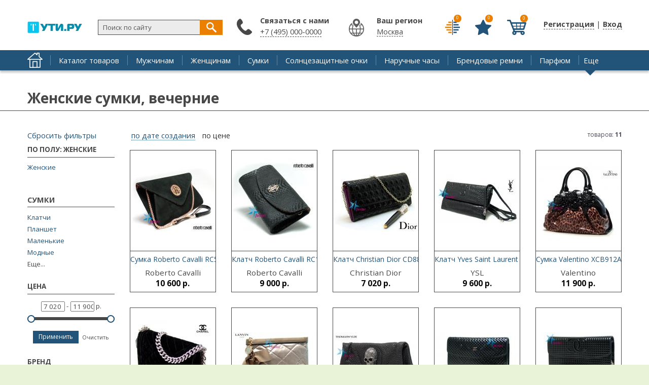

--- FILE ---
content_type: text/html; charset=utf-8
request_url: https://2ti.ru/catalog/women/sumki/vechernie
body_size: 14994
content:
	              
	  <!DOCTYPE html><html lang="ru" dir="ltr" prefix="fb: http://www.facebook.com/2008/fbml"><head><title>Сумки женские вечерние купить бренды с доставкой | ТУТИ.РУ | БРЕНДОВЫЙ ИНТЕРНЕТ-МАГАЗИН</title>
<meta content="width=1200" name="viewport"/>
<meta property="og:title" content="Сумки женские вечерние купить бренды с доставкой | ТУТИ.РУ | БРЕНДОВЫЙ ИНТЕРНЕТ-МАГАЗИН" /><meta property="og:url" content="https://2ti.ru/catalog/women/sumki/vechernie.html" /><meta property="og:type" content="other" /><meta property="og:image" content="https://2ti.ru/sites/all/themes/pdxzadmin/logo.png" /><meta name="twitter:image" content="https://2ti.ru/sites/all/themes/pdxzadmin/logo.png" /><meta http-equiv="Content-Type" content="text/html; charset=utf-8" />
<meta name="description" content="Каталог сумки женские вечерние купить модные бренды по низкой цене с доставкой по всей России. Брендовые сумки женские вечерние копии и оригиналы можно купить недорого в Москве." />
<meta name="keywords" content="Сумки женские вечерние, купить сумки женские вечерние, сумки женские вечерние цена, сумки женские вечерние в Москве, купить сумки женские вечерние в Москве, сумки женские вечерние недорого, сумки женские вечерние брендовые, сумки женские вечерние копии, сумки женские вечерние оригинал" />
<link rel="shortcut icon" href="https://2ti.ru/sites/default/files/favicon.ico" type="image/vnd.microsoft.icon" />
<meta name="generator" content="Drupal 7 (https://www.drupal.org)" />

<style>
@import url('https://fonts.googleapis.com/css?family=Open+Sans:400,400i,700&subset=cyrillic');
</style> 
<link rel="stylesheet" type="text/css" href="/sites/all/themes/pdxzadmin/min/pdxzadmin.cssgz?r=1739955883" /></head><body class="pdxzadmin user-not-admin html not-front not-logged-in no-sidebars page-catalog page-catalog-women page-catalog-women- page-catalog-women-0166 page-catalog-women- page-catalog-women-74"><div id="wback"><header id="header" vocab="http://schema.org/" typeof="WPHeader"><meta property="headline" content="ТуТи.ру - Брендовый интернет-магазин «tuti»" /><div id="header_left"><div id="logo-container"><a href="/"><div class="logo">&nbsp;</div></a></div></div><div id="header_right"><div id="regmy"><ul class="first anon first_anon"><li class="user"><a href="javascript:void(0);" onclick="onbasic(this, 2);"><span class="thr" style="display: none;"></span>Регистрация</a> | <a href="javascript:void(0);" onclick="onbasic(this, 1);"><span class="thr" style="display: none;"></span>Вход</a></li></ul></div></div><div id="header_post"><div id="header_postin"><div class="paneltop"><div class="block" id="compare"><div class="content"><a title="Сравнить товары" class="lnk" href="/compare.html"><span class="view_ico isbtn">&nbsp;</span><span class="res">0</span></a></div></div><div class="block" id="favorite"><div class="content"><a title="Избранное" class="lnk" href="/fav.html"><span class="view_ico isbtn">&nbsp;</span><span class="res">0</span></a></div></div><div class="block block-uc-ajax-cart-me"><div class="content"><div id="ajaxCartUpdateMe" class="load-on-view"><span class="thr">&nbsp;</span></div></div></div></div><div class="region_item" id="region_topbar"><div id="block-block-38" class="block block-block"><div class="postblockover"><div class="content"><div id="findme" onclick=" stpr(event || window.event); "><form action="/find.html" method="get" id="searchform" accept-charset="UTF-8" role="search"> <input id="findme_text" name="s" value="Поиск по сайту" size="30" maxlength="128" class="form-text" type="text" onclick="if(jQuery(this).val()=='Поиск по сайту') jQuery(this).val('')" onblur=" if( jQuery(this).val()=='' ) jQuery(this).val('Поиск по сайту'); " /> <span class="searchgo" tabindex="0" id="findme_go" onclick="searchgo();">&nbsp;</span></form><div id="iasrp" style="display: none;" onclick=" stpr(event || window.event); "><div id="iasr"></div></div></div></div></div></div><div id="block-block-56" class="block block-block"><div class="postblockover"><div class="block-title"><div class="title">Связаться с нами</div></div><div class="content"><p><a href="tel:74950000000">+7 (495) 000-0000</a></p></div></div></div></div></div></div><div class="clear">&nbsp;</div></header><div id="menu_line"><div id="menu_linein"><div class="home"><a href="/">&nbsp;</a></div><nav id="navigation-primary-main" class="sitemenu" vocab="http://schema.org/" typeof="SiteNavigationElement"><ul class="megamenu-1"><li property="name" class="megamenu-li-first-level primlink1" id="menu-main-title-8963"><span class="ain"><a property="url" href="https://2ti.ru/catalog/index.html">Каталог товаров</a></span></li><li property="name" class="megamenu-li-first-level primlink2" id="menu-main-title-8965"><span class="ain"><a property="url" href="https://2ti.ru/catalog/men/index.html">Мужчинам</a></span></li><li property="name" class="megamenu-li-first-level primlink3" id="menu-main-title-8966"><span class="ain"><a property="url" href="https://2ti.ru/catalog/women/index.html">Женщинам</a></span></li><li property="name" class="megamenu-li-first-level primlink4" id="menu-main-title-8955"><span class="ain"><a property="url" href="https://2ti.ru/catalog/sumki.html">Сумки</a></span></li><li property="name" class="megamenu-li-first-level primlink5" id="menu-main-title-8956"><span class="ain"><a property="url" href="https://2ti.ru/catalog/solncezashchitnye-ochki.html">Солнцезащитные очки</a></span></li><li property="name" class="megamenu-li-first-level primlink6" id="menu-main-title-8957"><span class="ain"><a property="url" href="https://2ti.ru/catalog/naruchnye-chasy.html">Наручные часы</a></span></li><li property="name" class="megamenu-li-first-level primlink7" id="menu-main-title-8958"><span class="ain"><a property="url" href="https://2ti.ru/catalog/remni.html.html">Брендовые ремни</a></span></li><li property="name" class="megamenu-li-first-level primlink8" id="menu-main-title-9066"><span class="ain"><a property="url" href="https://2ti.ru/catalog/parfyumy.html.html">Парфюм</a></span></li></ul><div class="clear">&nbsp;</div></nav><div class="menu_other"><span class="is_a other" onclick="stpr(event || window.event); showmorelinks();">Еще</span></div><div class="other_panel" style="display: none;" onclick=" stpr(event || window.event); "><ul><li property="name" class="megamenu-li-first-level primlink9" id="menu-main-title-8960"><span class="ain"><a property="url" href="https://2ti.ru/catalog/ukrasheniya-i-bizhuteriya.html">Украшения и бижутерия</a></span></li><li property="name" class="megamenu-li-first-level primlink10" id="menu-main-title-8961"><span class="ain"><a property="url" href="https://2ti.ru/catalog/yuvelirnye-ukrasheniya.html">Ювелирные украшения</a></span></li><li property="name" class="megamenu-li-first-level primlink11" id="menu-main-title-7849"><span class="ain"><a property="url" href="https://2ti.ru/action.html">Скидки</a></span></li><li property="name" class="megamenu-li-first-level primlink12" id="menu-main-title-8971"><span class="ain"><a property="url" href="https://2ti.ru/brands/index.html">Бренды</a></span></li><li property="name" class="megamenu-li-first-level primlink13" id="menu-main-title-7847"><span class="ain"><a property="url" href="https://2ti.ru/faq.html">Отзывы</a></span></li><li property="name" class="megamenu-li-first-level primlink14 last" id="menu-main-title-8959"><span class="ain"><a property="url" href="https://2ti.ru/catalog/zonty.html">Зонты</a></span></li></ul></div></div></div><div id="site_title"><h1 id="page-title">Женские сумки, вечерние</h1></div><main id="block_center"><div id="center_content"><div class="tab-container"></div><div id="main_content"><div id="main_content_post" class=""><div id="content" role="main"><div class="region_item" id="region_content"><div id="block-system-main" class="block block-system"><div class="postblockover"><div class="content"><div class="pdxcat_left"><div id="mycatfilter" class="block"><div style="display: none;" class="filterapplyall" onclick=" gotocat('catalog166', 166, 0, 0, 1, 1, 0); ">&nbsp;</div><div class="clearfilters"><a rel="nofollow" href="https://2ti.ru/catalog/sumki.html">Сбросить фильтры</a></div><div class="filter_main"><div class="filter_content"><div class="myfilter_item myfilter_item_selected mys myfilter_item_field_pol" onclick=" stpr(event || window.event); "><div class="myfilter_lbl"><div class="myfilter_lbl_in">По полу: Женские</div></div><div class="myfilter_content myfilter_list myfilter_content_field_pol"><div class="myfilter_fields myfilter_fields_tax myfilter_fields_field_pol"><div class="myfilter_field"><a class="filter_link" href="/catalog/women/sumki">Женские</a></div><div class="myfilt_delim">&nbsp;</div></div></div></div><div class="block block_brand_cat"><ul class="brand_cat"><li class="brand_cat_li"><a class="brand_cat_li" href="/catalog/women/sumki">Сумки</a><ul class="brand_cat2"><li class="brand_cat_li2"><a href="/catalog/women/sumki-klatchi">Клатчи</a></li><li class="brand_cat_li2"><a href="/catalog/women/sumki-planshet">Планшет</a></li><li class="brand_cat_li2"><a href="/catalog/women/sumki-malenkie">Маленькие</a></li><li class="brand_cat_li2"><a href="/catalog/women/sumki-modnye">Модные</a></li><li class="brand_cat_li2" style="display: none;"><a href="/catalog/women/sumki-na-cepochke">На цепочке</a></li><li class="brand_cat_li2" style="display: none;"><a href="/catalog/women/sumki-bolshie">Большие</a></li><li class="brand_cat_li2" style="display: none;"><a href="/catalog/women/sumki-koshelki">Кошельки</a></li><li class="brand_cat_li2"><span class="more is_a" onclick="jQuery(this).parent().parent().find('li.brand_cat_li2').show(); jQuery(this).parent().hide();">Еще...</span></li></ul></li></ul></div><div class="myfilter_item mys myfilter_item_sell_price" onclick=" stpr(event || window.event); "><div class="myfilter_lbl"><div class="myfilter_lbl_in">Цена</div></div><div class="myfilter_content myfilter_number myfilter_content_sell_price"><div class="slider_line"> <input id="fedit_sell_price_min" name="sell_price[min]" value="7020" size="4" maxlength="128" class="slider_from" type="text" /> - <input id="fedit_sell_price_max" name="sell_price[max]" value="11900" size="4" maxlength="128" class="slider_to" type="text" /> р.</div><div class="ffilter ffilter_sell_price"> <input type="hidden" value="7020" class="minval_sell_price" /> <input type="hidden" value="11900" class="maxval_sell_price" /><div class="filter-price-slider" id="filter_sell_price"></div><div class="filter-apply filter-apply-is"><span class="is_a filter-apply-apply" onclick=" myfilt_apply_num('sell_price', 'catalog166', 166, 0, 0, 1, 0); ">Применить</span><span class="is_a filter-apply-clear" onclick=" jQuery('#fedit_sell_price_max').val( jQuery(this).parent().parent().find('.maxval_sell_price').val() ); jQuery('#fedit_sell_price_min').val( jQuery(this).parent().parent().find('.minval_sell_price').val() ); jQuery('#fedit_sell_price_max, #fedit_sell_price_min').change(); jQuery('.myfilter_content_sell_price .num_more_items span.is_a').removeClass('active'); "><span class="in">Очистить</span></span><div class="clear">&nbsp;</div></div></div></div></div><div class="myfilter_item mys myfilter_item_field_brand" onclick=" stpr(event || window.event); "><div class="myfilter_lbl"><div class="myfilter_lbl_in">Бренд</div></div><div class="myfilter_content myfilter_term myfilter_content_field_brand"><div class="myfilter_fields myfilter_fields_tax myfilter_fields_field_brand"><div class="myfilter_field"><a class="filter_link" href="/catalog/women/chanel/sumki">Chanel</a></div><div class="myfilter_field"><a class="filter_link" href="/catalog/women/christian-dior/sumki">Christian Dior</a></div><div class="myfilter_field"><a class="filter_link" href="/catalog/women/lanvin/sumki">Lanvin</a></div><div class="myfilter_field"><a class="filter_link" href="/catalog/women/roberto-cavalli/sumki">Roberto Cavalli</a></div><div class="myfilter_field"><a class="filter_link" href="/catalog/women/thomas-wylde/sumki">Thomas Wylde</a></div><div class="myfilter_field"><a class="filter_link" href="/catalog/women/valentino/sumki">Valentino</a></div><div class="myfilter_field"><a class="filter_link" href="/catalog/women/ysl/sumki">YSL</a></div></div></div></div><div class="myfilter_item mys myfilter_item_p18" onclick=" stpr(event || window.event); "><div class="myfilter_lbl"><div class="myfilter_lbl_in">Материал</div></div><div class="myfilter_content myfilter_mytext myfilter_content_p18"><div class="myfilter_fields myfilter_fields_tax myfilter_fields_p18"><div class="myfilter_field"><a class="filter_link" href="/catalog/women/sumki/velyurovye">Велюровые</a></div><div class="myfilter_field"><a class="filter_link" href="/catalog/women/sumki/zamshevye">Замшевые</a></div><div class="myfilter_field"><a class="filter_link" href="/catalog/women/sumki/kozhanye">Кожаные</a></div></div></div></div><div class="myfilter_item mys myfilter_item_p19" onclick=" stpr(event || window.event); "><div class="myfilter_lbl"><div class="myfilter_lbl_in">Способ ношения</div></div><div class="myfilter_content myfilter_mytext myfilter_content_p19"><div class="myfilter_fields myfilter_fields_tax myfilter_fields_p19"><div class="myfilter_field"><a class="filter_link" href="/catalog/women/sumki/v-ruku">В руку</a></div><div class="myfilter_field"><a class="filter_link" href="/catalog/women/sumki/na-plecho">На плечо</a></div><div class="myfilter_field"><a class="filter_link" href="/catalog/women/sumki/na-ruku">На руку</a></div></div></div></div><div class="myfilter_item mys myfilter_item_p7" onclick=" stpr(event || window.event); "><div class="myfilter_lbl"><div class="myfilter_lbl_in">Цвет</div></div><div class="myfilter_content myfilter_mytext myfilter_content_p7"><div class="myfilter_fields myfilter_fields_tax myfilter_fields_p7"><div class="myfilter_field"><a class="filter_link" href="/catalog/women/sumki/zolotistye">Золотистые</a></div><div class="myfilter_field"><a class="filter_link" href="/catalog/women/sumki/chernye">Черные</a></div></div></div></div></div></div></div><div class="block"><div id="forbn"></div></div></div><div class="pdxcat_right"><div class="pdxcat_rightin"><div class="view view-taxonomy-term view-id-taxonomy_term view-display-id-item"><div class="view-filters view-sorts"><div class="pager_find">товаров: <span>11</span></div><div style="display: none;" itemscope itemtype="http://schema.org/Product"><p itemprop="Name">fostar.ru</p><div itemtype="http://schema.org/AggregateOffer" itemscope="" itemprop="offers"><meta content="RUB" itemprop="priceCurrency"><meta content="0" itemprop="lowPrice"><meta content="11" itemprop="offerCount"></div></div><div class="mysort"><span class="sortgroup mactive"><span class="is_a asort amarker sortone active" onclick=" jQuery('#my_sort_by').val('created'); gotocat('catalog166', 166, 0, 0, 1, 1, 0); mycatsort(this); ">по дате создания</span></span><span class="sortgroup mactive"><span class="is_a asort amarker sortone" onclick=" jQuery('#my_sort_by').val('sell_price'); gotocat('catalog166', 166, 0, 0, 1, 1, 0); mycatsort(this); ">по цене</span></span></div><div class="clear">&nbsp;</div></div><div class="view-content view-content_mycat product_cnt"><div class="item_uid_1 item item_nid_51205"><div class="itemin"><div class="img"><a href="https://2ti.ru/product/sumka-roberto-cavalli-rc5284bk.html"><img alt="Сумка Roberto Cavalli RC5284BK" class="lazy" src="[data-uri]" data-original="https://2ti.ru/sites/default/files/styles/news_preview/public/product/import_Cavalli-RC5284BK.jpg?itok=gbtuDMuV" /></a></div><h5 class="ttl admlnk pdxobj51205 pdxona pdxpp"><a href="https://2ti.ru/product/sumka-roberto-cavalli-rc5284bk.html" class="attl">Сумка Roberto Cavalli RC5284BK</a></h5><div class="brand">Roberto Cavalli</div><div class="pricepanel">10 600 р.</div></div></div><div class="item_uid_1 item item_nid_51204"><div class="itemin"><div class="img"><a href="https://2ti.ru/product/klatch-roberto-cavalli-rc168bk.html"><img alt="Клатч Roberto Cavalli RC168BK" class="lazy" src="[data-uri]" data-original="https://2ti.ru/sites/default/files/styles/news_preview/public/product/import_Cavalli-RC168BK.jpg?itok=Kti84Ccr" /></a></div><h5 class="ttl admlnk pdxobj51204 pdxona pdxpp"><a href="https://2ti.ru/product/klatch-roberto-cavalli-rc168bk.html" class="attl">Клатч Roberto Cavalli RC168BK</a></h5><div class="brand">Roberto Cavalli</div><div class="pricepanel">9 000 р.</div></div></div><div class="item_uid_1 item item_nid_51186"><div class="itemin"><div class="img"><a href="https://2ti.ru/product/klatch-christian-dior-cd888-1bk.html"><img alt="Клатч Christian Dior CD888-1BK" class="lazy" src="[data-uri]" data-original="https://2ti.ru/sites/default/files/styles/news_preview/public/product/import_Dior-CD888-1BK.jpg?itok=OMxfkUjr" /></a></div><h5 class="ttl admlnk pdxobj51186 pdxona pdxpp"><a href="https://2ti.ru/product/klatch-christian-dior-cd888-1bk.html" class="attl">Клатч Christian Dior CD888-1BK</a></h5><div class="brand">Christian Dior</div><div class="pricepanel">7 020 р.</div></div></div><div class="item_uid_1 item item_nid_51203"><div class="itemin"><div class="img"><a href="https://2ti.ru/product/klatch-yves-saint-laurent-6066bk.html"><img alt="Клатч Yves Saint Laurent 6066BK" class="lazy" src="[data-uri]" data-original="https://2ti.ru/sites/default/files/styles/news_preview/public/product/import_ysl-6066BK.jpg?itok=3FtNdqmG" /></a></div><h5 class="ttl admlnk pdxobj51203 pdxona pdxpp"><a href="https://2ti.ru/product/klatch-yves-saint-laurent-6066bk.html" class="attl">Клатч Yves Saint Laurent 6066BK</a></h5><div class="brand">YSL</div><div class="pricepanel">9 600 р.</div></div></div><div class="item_uid_1 item item_nid_51130"><div class="itemin"><div class="img"><a href="https://2ti.ru/product/sumka-valentino-xcb912a.html"><img alt="Сумка Valentino XCB912A" class="lazy" src="[data-uri]" data-original="https://2ti.ru/sites/default/files/styles/news_preview/public/product/import_c7730b2e052d4c56db1cd639a8bbf97f.jpg?itok=0x9MyTUE" /></a></div><h5 class="ttl admlnk pdxobj51130 pdxona pdxpp"><a href="https://2ti.ru/product/sumka-valentino-xcb912a.html" class="attl">Сумка Valentino XCB912A</a></h5><div class="brand">Valentino</div><div class="pricepanel">11 900 р.</div></div></div><div class="item_uid_1 item item_nid_51090"><div class="itemin"><div class="img"><a href="https://2ti.ru/product/klatch-shanel-ch668bk.html"><img alt="Клатч Сhanel CH668BK" class="lazy" src="[data-uri]" data-original="https://2ti.ru/sites/default/files/styles/news_preview/public/product/import_be5d00c911083e731547f4ddc085cf0c.jpg?itok=ltDVg8NX" /></a></div><h5 class="ttl admlnk pdxobj51090 pdxona pdxpp"><a href="https://2ti.ru/product/klatch-shanel-ch668bk.html" class="attl">Клатч Сhanel CH668BK</a></h5><div class="brand">Chanel</div><div class="pricepanel">8 100 р.</div></div></div><div class="item_uid_1 item item_nid_51091"><div class="itemin"><div class="img"><a href="https://2ti.ru/product/sumka-shanel-ch4744bk.html"><img alt="Сумка Сhanel CH4744BK" class="lazy" src="[data-uri]" data-original="https://2ti.ru/sites/default/files/styles/news_preview/public/product/import_chanel-ch4744BK.jpg?itok=TsUoBw0r" /></a></div><h5 class="ttl admlnk pdxobj51091 pdxona pdxpp"><a href="https://2ti.ru/product/sumka-shanel-ch4744bk.html" class="attl">Сумка Сhanel CH4744BK</a></h5><div class="brand">Chanel</div><div class="pricepanel">7 200 р.</div></div></div><div class="item_uid_1 item item_nid_51179"><div class="itemin"><div class="img"><a href="https://2ti.ru/product/klatch-lanvin-awoz7rfr2p3b.html"><img alt="Клатч Lanvin AWOZ7RFR2P3B" class="lazy" src="[data-uri]" data-original="https://2ti.ru/sites/default/files/styles/news_preview/public/product/import_AWOZ7RFR2P3B.jpg?itok=502rk4GM" /></a></div><h5 class="ttl admlnk pdxobj51179 pdxona pdxpp"><a href="https://2ti.ru/product/klatch-lanvin-awoz7rfr2p3b.html" class="attl">Клатч Lanvin AWOZ7RFR2P3B</a></h5><div class="brand">Lanvin</div><div class="pricepanel">7 800 р.</div></div></div><div class="item_uid_1 item item_nid_51168"><div class="itemin"><div class="img"><a href="https://2ti.ru/product/klatch-thomas-wylde-tw71121bk.html"><img alt="Клатч THOMAS WYLDE TW71121BK" class="lazy" src="[data-uri]" data-original="https://2ti.ru/sites/default/files/styles/news_preview/public/product/import_7c28f858186b941f06508ede3f27e4dd.jpg?itok=dZoWRLDt" /></a></div><h5 class="ttl admlnk pdxobj51168 pdxona pdxpp"><a href="https://2ti.ru/product/klatch-thomas-wylde-tw71121bk.html" class="attl">Клатч THOMAS WYLDE TW71121BK</a></h5><div class="brand">Thomas Wylde</div><div class="pricepanel">7 600 р.</div></div></div><div class="item_uid_1 item item_nid_51106"><div class="itemin"><div class="img"><a href="https://2ti.ru/product/klatch-chanel-ch0229-bkgd.html"><img alt="Клатч Chanel CH0229-BKGD" class="lazy" src="[data-uri]" data-original="https://2ti.ru/sites/default/files/styles/news_preview/public/product/import_chanel-CH0229-BKGD.jpg?itok=pTb7gstY" /></a></div><h5 class="ttl admlnk pdxobj51106 pdxona pdxpp"><a href="https://2ti.ru/product/klatch-chanel-ch0229-bkgd.html" class="attl">Клатч Chanel CH0229-BKGD</a></h5><div class="brand">Chanel</div><div class="pricepanel">9 800 р.</div></div></div><div class="item_uid_1 item item_nid_51107"><div class="itemin"><div class="img"><a href="https://2ti.ru/product/klatch-chanel-ch0229-bk.html"><img alt="Клатч Chanel CH0229-BK" class="lazy" src="[data-uri]" data-original="https://2ti.ru/sites/default/files/styles/news_preview/public/product/import_chanel-CH0229-BK.jpg?itok=SdP3PDda" /></a></div><h5 class="ttl admlnk pdxobj51107 pdxona pdxpp"><a href="https://2ti.ru/product/klatch-chanel-ch0229-bk.html" class="attl">Клатч Chanel CH0229-BK</a></h5><div class="brand">Chanel</div><div class="pricepanel">9 800 р.</div></div></div><div class="mycatalogmore"></div></div><div class="clear">&nbsp;</div></div><div id="block_brands" class="block"><div class="block-title"><div class="title">Популярные бренды</div></div><div class="content product_cnt"><div class="ritem admlnk pdxobj108 pdxota pdxpi"><a href="https://2ti.ru/brands/armani.html"><div class="ttl">Armani</div></a></div><div class="ritem admlnk pdxobj128 pdxota pdxpi"><a href="https://2ti.ru/brands/bally.html"><div class="ttl">Bally</div></a></div><div class="ritem admlnk pdxobj193 pdxota pdxpi"><a href="https://2ti.ru/brands/bottega-veneta.html"><div class="ttl">Bottega Veneta</div></a></div><div class="ritem admlnk pdxobj194 pdxota pdxpi"><a href="https://2ti.ru/brands/calvin-klein.html"><div class="ttl">Calvin Klein</div></a></div><div class="ritem admlnk pdxobj111 pdxota pdxpi"><a href="https://2ti.ru/brands/chanel.html"><div class="ttl">Chanel</div></a></div><div class="ritem admlnk pdxobj196 pdxota pdxpi"><a href="https://2ti.ru/brands/chrome-hearts.html"><div class="ttl">Chrome Hearts</div></a></div><div class="ritem admlnk pdxobj189 pdxota pdxpi"><a href="https://2ti.ru/brands/hermes.html"><div class="ttl">Hermes</div></a></div><div class="ritem admlnk pdxobj110 pdxota pdxpi"><a href="https://2ti.ru/brands/hugo-boss.html"><div class="ttl">Hugo Boss</div></a></div><div class="ritem admlnk pdxobj191 pdxota pdxpi"><a href="https://2ti.ru/brands/mulberry.html"><div class="ttl">Mulberry</div></a></div><div class="ritem admlnk pdxobj122 pdxota pdxpi"><a href="https://2ti.ru/brands/salvatore-ferragamo.html"><div class="ttl">Salvatore Ferragamo</div></a></div></div></div></div></div><div class="clear">&nbsp;</div><div id="block_news" class="block"><div class="block-title"><div class="title">Новости и советы</div></div><div class="content product_cnt"><div class="nitem"><div class="img"><a href="https://2ti.ru/item/promokody-chto-eto-i-kak-ih-ispolzovat-s-maksimalnoy-vygodoy"><img alt="Промокоды: что это и как их использовать с максимальной выгодой" src="[data-uri]" class="lazy" data-original="https://2ti.ru/sites/default/files/styles/img_big/public/news/00000_0.jpg?itok=BpKbSiVX" /></a></div><div class="ttl admlnk pdxobj68636 pdxona pdxpp"><a href="https://2ti.ru/item/promokody-chto-eto-i-kak-ih-ispolzovat-s-maksimalnoy-vygodoy">Промокоды: что это и как их использовать с максимальной выгодой</a></div><div class="created">2 Декабря 2025</div><div class="body">В современном мире онлайн-шопинга, заказа услуг и развлечений&nbsp;промокоды&nbsp;превратились из редкого бон...</div></div><div class="nitem"><div class="img"><a href="https://2ti.ru/item/kak-promokody-pozvolyayut-ekonomit-dengi-pri-pokupkah-v-internete-polnoe-rukovodstvo-2025"><img alt="Как промокоды позволяют экономить деньги при покупках в интернете: полное руководство 2025" src="[data-uri]" class="lazy" data-original="https://2ti.ru/sites/default/files/styles/img_big/public/news/00000.jpg?itok=jp1a6XgN" /></a></div><div class="ttl admlnk pdxobj68635 pdxona pdxpp"><a href="https://2ti.ru/item/kak-promokody-pozvolyayut-ekonomit-dengi-pri-pokupkah-v-internete-polnoe-rukovodstvo-2025">Как промокоды позволяют экономить деньги при покупках в интернете: полное руководство 2025</a></div><div class="created">20 Ноября 2025</div><div class="body">Интернет-шоппинг прочно вошел в нашу жизнь, но многие покупатели до сих пор переплачивают, не используя досту...</div></div><div class="nitem"><div class="img"><a href="https://2ti.ru/item/kak-vybrat-idealnye-bryuki-dlya-devochek-v-shkolu"><img alt="Как выбрать идеальные брюки для девочек в школу?" src="[data-uri]" class="lazy" data-original="https://2ti.ru/sites/default/files/styles/img_big/public/news/002.png?itok=YoEuSB8K" /></a></div><div class="ttl admlnk pdxobj68634 pdxona pdxpp"><a href="https://2ti.ru/item/kak-vybrat-idealnye-bryuki-dlya-devochek-v-shkolu">Как выбрать идеальные брюки для девочек в школу?</a></div><div class="created">29 Сентября 2025</div><div class="body">Школьная форма &ndash; это не просто одежда, а второй кожух для ребенка на протяжении всего учебного года. И ...</div></div><div class="nitem"><div class="img"><a href="https://2ti.ru/item/ekonomte-na-pokupkah-ispolzuya-sekretnye-kody"><img alt="Экономьте на покупках, используя секретные коды" src="[data-uri]" class="lazy" data-original="https://2ti.ru/sites/default/files/styles/img_big/public/news/001-00.png?itok=cifPcRGz" /></a></div><div class="ttl admlnk pdxobj68631 pdxona pdxpp"><a href="https://2ti.ru/item/ekonomte-na-pokupkah-ispolzuya-sekretnye-kody">Экономьте на покупках, используя секретные коды</a></div><div class="created">21 Августа 2025</div><div class="body">На Bonkod.net мы раскрываем секреты выгодного онлайн-шопинга тут, делясь актуальной информацией о скидках и а...</div></div><div class="rbtnpre"><a class="rbtn" href="/news.html">Показать больше</a></div></div></div><div style="display: none;"><form id="mycatform" method="get"><input type="hidden" name="sort_by" id="my_sort_by" value="created" /><select name="field_pol[]" id="my_field_pol" class="myf_hidden_select" multiple="multiple"><option value="1">1</option><option value="2" selected="selected">2</option><option value="3" selected="selected">3</option></select><select name="p21[]" id="my_p21" class="myf_hidden_select" multiple="multiple"><option value="16">16</option><option value="24">24</option><option value="23">23</option><option value="69">69</option><option value="74" selected="selected">74</option></select><input type="hidden" class="myf_hidden_num myf_hidden_num_from" value="" name="sell_price_from" id="my_from_sell_price" /><input type="hidden" class="myf_hidden_num myf_hidden_num_to" value="" name="sell_price_to" id="my_to_sell_price" /><select name="field_brand[]" id="my_field_brand" class="myf_hidden_select" multiple="multiple"><option value="395">395</option><option value="676">676</option><option value="252">252</option><option value="304">304</option><option value="665">665</option><option value="607">607</option><option value="406">406</option><option value="277">277</option><option value="613">613</option><option value="651">651</option><option value="267">267</option><option value="375">375</option><option value="779">779</option><option value="245">245</option><option value="781">781</option><option value="652">652</option><option value="782">782</option><option value="358">358</option><option value="604">604</option><option value="653">653</option><option value="380">380</option><option value="655">655</option><option value="783">783</option><option value="405">405</option><option value="656">656</option><option value="559">559</option><option value="310">310</option><option value="343">343</option><option value="563">563</option><option value="292">292</option><option value="399">399</option><option value="434">434</option><option value="435">435</option><option value="394">394</option><option value="657">657</option><option value="108">108</option><option value="555">555</option><option value="329">329</option><option value="246">246</option><option value="784">784</option><option value="301">301</option><option value="608">608</option><option value="296">296</option><option value="403">403</option><option value="658">658</option><option value="300">300</option><option value="610">610</option><option value="436">436</option><option value="785">785</option><option value="289">289</option><option value="611">611</option><option value="128">128</option><option value="612">612</option><option value="284">284</option><option value="382">382</option><option value="330">330</option><option value="299">299</option><option value="786">786</option><option value="521">521</option><option value="510">510</option><option value="616">616</option><option value="362">362</option><option value="262">262</option><option value="325">325</option><option value="368">368</option><option value="617">617</option><option value="619">619</option><option value="787">787</option><option value="361">361</option><option value="247">247</option><option value="661">661</option><option value="662">662</option><option value="387">387</option><option value="549">549</option><option value="193">193</option><option value="359">359</option><option value="775">775</option><option value="198">198</option><option value="663">663</option><option value="266">266</option><option value="664">664</option><option value="666">666</option><option value="187">187</option><option value="315">315</option><option value="777">777</option><option value="390">390</option><option value="733">733</option><option value="351">351</option><option value="194">194</option><option value="514">514</option><option value="326">326</option><option value="373">373</option><option value="338">338</option><option value="484">484</option><option value="208">208</option><option value="114">114</option><option value="788">788</option><option value="229">229</option><option value="204">204</option><option value="313">313</option><option value="667">667</option><option value="755">755</option><option value="111">111</option><option value="541">541</option><option value="511">511</option><option value="354">354</option><option value="201">201</option><option value="209">209</option><option value="734">734</option><option value="355">355</option><option value="196">196</option><option value="556">556</option><option value="527">527</option><option value="763">763</option><option value="426">426</option><option value="621">621</option><option value="261">261</option><option value="764">764</option><option value="766">766</option><option value="767">767</option><option value="348">348</option><option value="519">519</option><option value="668">668</option><option value="649">649</option><option value="515">515</option><option value="670">670</option><option value="582">582</option><option value="288">288</option><option value="768">768</option><option value="728">728</option><option value="735">735</option><option value="671">671</option><option value="672">672</option><option value="295">295</option><option value="293">293</option><option value="769">769</option><option value="771">771</option><option value="370">370</option><option value="673">673</option><option value="580">580</option><option value="593">593</option><option value="242">242</option><option value="197">197</option><option value="257">257</option><option value="337">337</option><option value="400">400</option><option value="250">250</option><option value="188">188</option><option value="736">736</option><option value="349">349</option><option value="275">275</option><option value="185">185</option><option value="402">402</option><option value="507">507</option><option value="818">818</option><option value="674">674</option><option value="675">675</option><option value="595">595</option><option value="586">586</option><option value="364">364</option><option value="778">778</option><option value="429">429</option><option value="331">331</option><option value="622">622</option><option value="271">271</option><option value="623">623</option><option value="625">625</option><option value="367">367</option><option value="477">477</option><option value="802">802</option><option value="397">397</option><option value="626">626</option><option value="627">627</option><option value="408">408</option><option value="186">186</option><option value="258">258</option><option value="737">737</option><option value="703">703</option><option value="803">803</option><option value="804">804</option><option value="264">264</option><option value="184">184</option><option value="312">312</option><option value="248">248</option><option value="551">551</option><option value="704">704</option><option value="805">805</option><option value="365">365</option><option value="409">409</option><option value="437">437</option><option value="706">706</option><option value="352">352</option><option value="707">707</option><option value="428">428</option><option value="423">423</option><option value="537">537</option><option value="427">427</option><option value="738">738</option><option value="739">739</option><option value="708">708</option><option value="705">705</option><option value="709">709</option><option value="520">520</option><option value="536">536</option><option value="819">819</option><option value="332">332</option><option value="432">432</option><option value="199">199</option><option value="740">740</option><option value="761">761</option><option value="392">392</option><option value="710">710</option><option value="711">711</option><option value="127">127</option><option value="489">489</option><option value="677">677</option><option value="269">269</option><option value="678">678</option><option value="189">189</option><option value="321">321</option><option value="285">285</option><option value="807">807</option><option value="110">110</option><option value="486">486</option><option value="679">679</option><option value="363">363</option><option value="320">320</option><option value="259">259</option><option value="379">379</option><option value="357">357</option><option value="116">116</option><option value="376">376</option><option value="680">680</option><option value="478">478</option><option value="681">681</option><option value="501">501</option><option value="683">683</option><option value="508">508</option><option value="350">350</option><option value="684">684</option><option value="438">438</option><option value="562">562</option><option value="490">490</option><option value="249">249</option><option value="820">820</option><option value="685">685</option><option value="283">283</option><option value="686">686</option><option value="561">561</option><option value="603">603</option><option value="366">366</option><option value="558">558</option><option value="340">340</option><option value="628">628</option><option value="629">629</option><option value="492">492</option><option value="516">516</option><option value="765">765</option><option value="488">488</option><option value="544">544</option><option value="430">430</option><option value="687">687</option><option value="297">297</option><option value="414">414</option><option value="688">688</option><option value="413">413</option><option value="273">273</option><option value="278">278</option><option value="424">424</option><option value="384">384</option><option value="389">389</option><option value="207">207</option><option value="689">689</option><option value="372">372</option><option value="811">811</option><option value="538">538</option><option value="776">776</option><option value="433">433</option><option value="498">498</option><option value="596">596</option><option value="410">410</option><option value="327">327</option><option value="770">770</option><option value="690">690</option><option value="202">202</option><option value="691">691</option><option value="287">287</option><option value="109">109</option><option value="694">694</option><option value="324">324</option><option value="821">821</option><option value="431">431</option><option value="232">232</option><option value="401">401</option><option value="812">812</option><option value="534">534</option><option value="416">416</option><option value="211">211</option><option value="742">742</option><option value="272">272</option><option value="398">398</option><option value="573">573</option><option value="530">530</option><option value="493">493</option><option value="699">699</option><option value="695">695</option><option value="588">588</option><option value="823">823</option><option value="254">254</option><option value="539">539</option><option value="615">615</option><option value="696">696</option><option value="554">554</option><option value="743">743</option><option value="381">381</option><option value="698">698</option><option value="334">334</option><option value="702">702</option><option value="307">307</option><option value="824">824</option><option value="342">342</option><option value="190">190</option><option value="230">230</option><option value="727">727</option><option value="557">557</option><option value="238">238</option><option value="495">495</option><option value="712">712</option><option value="813">813</option><option value="191">191</option><option value="255">255</option><option value="256">256</option><option value="314">314</option><option value="518">518</option><option value="396">396</option><option value="597">597</option><option value="290">290</option><option value="422">422</option><option value="385">385</option><option value="476">476</option><option value="726">726</option><option value="420">420</option><option value="575">575</option><option value="341">341</option><option value="328">328</option><option value="814">814</option><option value="371">371</option><option value="522">522</option><option value="523">523</option><option value="744">744</option><option value="305">305</option><option value="319">319</option><option value="347">347</option><option value="335">335</option><option value="294">294</option><option value="419">419</option><option value="268">268</option><option value="360">360</option><option value="333">333</option><option value="407">407</option><option value="195">195</option><option value="482">482</option><option value="546">546</option><option value="552">552</option><option value="386">386</option><option value="528">528</option><option value="713">713</option><option value="825">825</option><option value="505">505</option><option value="714">714</option><option value="553">553</option><option value="716">716</option><option value="239">239</option><option value="745">745</option><option value="485">485</option><option value="715">715</option><option value="280">280</option><option value="125">125</option><option value="308">308</option><option value="718">718</option><option value="815">815</option><option value="741">741</option><option value="318">318</option><option value="223">223</option><option value="542">542</option><option value="721">721</option><option value="323">323</option><option value="724">724</option><option value="816">816</option><option value="725">725</option><option value="213">213</option><option value="263">263</option><option value="317">317</option><option value="509">509</option><option value="529">529</option><option value="112">112</option><option value="353">353</option><option value="632">632</option><option value="827">827</option><option value="599">599</option><option value="260">260</option><option value="487">487</option><option value="790">790</option><option value="570">570</option><option value="253">253</option><option value="231">231</option><option value="122">122</option><option value="817">817</option><option value="748">748</option><option value="517">517</option><option value="525">525</option><option value="644">644</option><option value="574">574</option><option value="241">241</option><option value="346">346</option><option value="282">282</option><option value="646">646</option><option value="244">244</option><option value="316">316</option><option value="391">391</option><option value="749">749</option><option value="531">531</option><option value="600">600</option><option value="753">753</option><option value="789">789</option><option value="513">513</option><option value="311">311</option><option value="567">567</option><option value="560">560</option><option value="746">746</option><option value="791">791</option><option value="723">723</option><option value="526">526</option><option value="565">565</option><option value="550">550</option><option value="792">792</option><option value="747">747</option><option value="535">535</option><option value="729">729</option><option value="533">533</option><option value="730">730</option><option value="731">731</option><option value="633">633</option><option value="732">732</option><option value="635">635</option><option value="494">494</option><option value="636">636</option><option value="793">793</option><option value="274">274</option><option value="206">206</option><option value="794">794</option><option value="634">634</option><option value="115">115</option><option value="205">205</option><option value="637">637</option><option value="344">344</option><option value="524">524</option><option value="210">210</option><option value="286">286</option><option value="638">638</option><option value="639">639</option><option value="345">345</option><option value="641">641</option><option value="302">302</option><option value="421">421</option><option value="642">642</option><option value="393">393</option><option value="279">279</option><option value="270">270</option><option value="203">203</option><option value="224">224</option><option value="192">192</option><option value="545">545</option><option value="796">796</option><option value="643">643</option><option value="336">336</option><option value="306">306</option><option value="383">383</option><option value="479">479</option><option value="650">650</option><option value="645">645</option><option value="214">214</option><option value="647">647</option><option value="772">772</option><option value="799">799</option><option value="356">356</option><option value="800">800</option><option value="499">499</option><option value="540">540</option><option value="212">212</option><option value="265">265</option><option value="801">801</option><option value="648">648</option><option value="780">780</option><option value="587">587</option><option value="572">572</option><option value="584">584</option><option value="797">797</option><option value="589">589</option><option value="798">798</option><option value="751">751</option><option value="592">592</option><option value="583">583</option><option value="605">605</option><option value="594">594</option><option value="281">281</option><option value="578">578</option><option value="591">591</option><option value="571">571</option><option value="568">568</option><option value="809">809</option><option value="303">303</option><option value="369">369</option><option value="810">810</option><option value="693">693</option><option value="822">822</option><option value="602">602</option><option value="598">598</option><option value="700">700</option><option value="752">752</option><option value="630">630</option><option value="291">291</option><option value="378">378</option><option value="590">590</option><option value="377">377</option><option value="298">298</option><option value="717">717</option><option value="826">826</option><option value="276">276</option><option value="581">581</option><option value="719">719</option><option value="720">720</option><option value="601">601</option><option value="722">722</option><option value="322">322</option><option value="569">569</option><option value="760">760</option><option value="756">756</option><option value="606">606</option><option value="585">585</option><option value="750">750</option><option value="339">339</option><option value="309">309</option><option value="579">579</option><option value="577">577</option><option value="795">795</option><option value="774">774</option><option value="806">806</option><option value="412">412</option><option value="425">425</option><option value="548">548</option><option value="411">411</option><option value="576">576</option><option value="808">808</option><option value="566">566</option></select><select name="p18[]" id="my_p18" class="myf_hidden_select" multiple="multiple"><option value="25">25</option><option value="63">63</option><option value="2">2</option><option value="72">72</option><option value="75">75</option><option value="5468">5468</option><option value="5471">5471</option><option value="5506">5506</option><option value="5518">5518</option><option value="5547">5547</option><option value="12">12</option><option value="5595">5595</option><option value="5625">5625</option><option value="108">108</option><option value="5643">5643</option><option value="5685">5685</option><option value="11">11</option><option value="33">33</option><option value="40">40</option><option value="5781">5781</option><option value="5782">5782</option><option value="5784">5784</option><option value="5786">5786</option><option value="5788">5788</option><option value="5845">5845</option><option value="5851">5851</option><option value="5923">5923</option><option value="5925">5925</option><option value="42">42</option><option value="6065">6065</option><option value="6107">6107</option><option value="6171">6171</option><option value="6189">6189</option><option value="6190">6190</option><option value="6191">6191</option><option value="6201">6201</option><option value="6387">6387</option><option value="6410">6410</option><option value="6412">6412</option><option value="6414">6414</option><option value="6577">6577</option><option value="6676">6676</option><option value="6677">6677</option><option value="6680">6680</option><option value="6681">6681</option><option value="6682">6682</option><option value="7119">7119</option><option value="7147">7147</option><option value="7307">7307</option><option value="7480">7480</option><option value="7483">7483</option><option value="7661">7661</option><option value="7737">7737</option><option value="8568">8568</option><option value="8569">8569</option><option value="8594">8594</option><option value="31">31</option><option value="8705">8705</option><option value="8707">8707</option><option value="8708">8708</option><option value="8710">8710</option><option value="8726">8726</option><option value="8727">8727</option><option value="8732">8732</option><option value="8755">8755</option><option value="8758">8758</option><option value="8772">8772</option><option value="8797">8797</option><option value="8802">8802</option><option value="8810">8810</option><option value="8812">8812</option><option value="8819">8819</option><option value="8836">8836</option><option value="8842">8842</option><option value="8857">8857</option><option value="8892">8892</option><option value="8993">8993</option><option value="8994">8994</option><option value="9066">9066</option><option value="9139">9139</option><option value="9143">9143</option><option value="9336">9336</option><option value="9348">9348</option><option value="9362">9362</option><option value="9368">9368</option><option value="9390">9390</option><option value="9397">9397</option><option value="9399">9399</option><option value="43">43</option><option value="9414">9414</option><option value="9431">9431</option><option value="9454">9454</option><option value="9541">9541</option><option value="9607">9607</option><option value="9619">9619</option><option value="9620">9620</option><option value="9629">9629</option><option value="9684">9684</option></select><select name="p19[]" id="my_p19" class="myf_hidden_select" multiple="multiple"><option value="64">64</option><option value="18">18</option><option value="48">48</option><option value="49">49</option><option value="15">15</option></select><select name="p7[]" id="my_p7" class="myf_hidden_select" multiple="multiple"><option value="54">54</option><option value="53">53</option><option value="52">52</option><option value="56">56</option><option value="58">58</option><option value="55">55</option><option value="57">57</option><option value="65">65</option><option value="66">66</option><option value="67">67</option><option value="68">68</option><option value="70">70</option><option value="71">71</option><option value="73">73</option><option value="76">76</option><option value="94">94</option><option value="542">542</option><option value="105">105</option><option value="90">90</option><option value="5482">5482</option><option value="433">433</option><option value="5487">5487</option><option value="5493">5493</option><option value="5495">5495</option><option value="2291">2291</option><option value="83">83</option><option value="3811">3811</option><option value="5532">5532</option><option value="985">985</option><option value="5536">5536</option><option value="95">95</option><option value="5550">5550</option><option value="1096">1096</option><option value="5581">5581</option><option value="88">88</option><option value="3895">3895</option><option value="5627">5627</option><option value="5037">5037</option><option value="106">106</option><option value="343">343</option><option value="103">103</option><option value="5752">5752</option><option value="4">4</option><option value="5760">5760</option><option value="5761">5761</option><option value="5762">5762</option><option value="5763">5763</option><option value="5764">5764</option><option value="5765">5765</option><option value="5766">5766</option><option value="5767">5767</option><option value="5768">5768</option><option value="5769">5769</option><option value="5771">5771</option><option value="5772">5772</option><option value="5773">5773</option><option value="5774">5774</option><option value="4560">4560</option><option value="5775">5775</option><option value="5776">5776</option><option value="5777">5777</option><option value="5778">5778</option><option value="5780">5780</option><option value="383">383</option><option value="5842">5842</option><option value="5843">5843</option><option value="5844">5844</option><option value="1154">1154</option><option value="5846">5846</option><option value="5038">5038</option><option value="5848">5848</option><option value="5849">5849</option><option value="2735">2735</option><option value="5852">5852</option><option value="5853">5853</option><option value="5854">5854</option><option value="110">110</option><option value="3963">3963</option><option value="1336">1336</option><option value="795">795</option><option value="4437">4437</option><option value="5895">5895</option><option value="5898">5898</option><option value="5902">5902</option><option value="5910">5910</option><option value="4207">4207</option><option value="2286">2286</option><option value="5934">5934</option><option value="1151">1151</option><option value="4164">4164</option><option value="6001">6001</option><option value="6006">6006</option><option value="6018">6018</option><option value="539">539</option><option value="6076">6076</option><option value="6087">6087</option><option value="6093">6093</option><option value="3116">3116</option><option value="2290">2290</option><option value="6095">6095</option><option value="2764">2764</option><option value="6130">6130</option><option value="480">480</option><option value="93">93</option><option value="130">130</option><option value="6168">6168</option><option value="6173">6173</option><option value="6176">6176</option><option value="6180">6180</option><option value="2283">2283</option><option value="6187">6187</option><option value="6208">6208</option><option value="6339">6339</option><option value="3498">3498</option><option value="6364">6364</option><option value="540">540</option><option value="6389">6389</option><option value="6390">6390</option><option value="6391">6391</option><option value="6416">6416</option><option value="6418">6418</option><option value="6419">6419</option><option value="6420">6420</option><option value="6421">6421</option><option value="6423">6423</option><option value="6424">6424</option><option value="6425">6425</option><option value="6426">6426</option><option value="6427">6427</option><option value="6428">6428</option><option value="6429">6429</option><option value="6430">6430</option><option value="6431">6431</option><option value="6432">6432</option><option value="6433">6433</option><option value="6434">6434</option><option value="6435">6435</option><option value="6438">6438</option><option value="6439">6439</option><option value="6442">6442</option><option value="6443">6443</option><option value="6444">6444</option><option value="6446">6446</option><option value="6449">6449</option><option value="3499">3499</option><option value="568">568</option><option value="4187">4187</option><option value="6463">6463</option><option value="463">463</option><option value="562">562</option><option value="6519">6519</option><option value="6521">6521</option><option value="6608">6608</option><option value="6678">6678</option><option value="6890">6890</option><option value="6903">6903</option><option value="6912">6912</option><option value="6913">6913</option><option value="6929">6929</option><option value="6930">6930</option><option value="6979">6979</option><option value="6980">6980</option><option value="6996">6996</option><option value="7021">7021</option><option value="7022">7022</option><option value="7024">7024</option><option value="7044">7044</option><option value="7056">7056</option><option value="7077">7077</option><option value="7079">7079</option><option value="7156">7156</option><option value="7163">7163</option><option value="7164">7164</option><option value="7167">7167</option><option value="7168">7168</option><option value="7170">7170</option><option value="7172">7172</option><option value="7297">7297</option><option value="7298">7298</option><option value="7299">7299</option><option value="7308">7308</option><option value="7363">7363</option><option value="7375">7375</option><option value="7387">7387</option><option value="7406">7406</option><option value="7421">7421</option><option value="7422">7422</option><option value="7432">7432</option><option value="7435">7435</option><option value="7448">7448</option><option value="7458">7458</option><option value="5454">5454</option><option value="7536">7536</option><option value="7541">7541</option><option value="7542">7542</option><option value="7544">7544</option><option value="7562">7562</option><option value="7566">7566</option><option value="7567">7567</option><option value="7642">7642</option><option value="7648">7648</option><option value="7650">7650</option><option value="7654">7654</option><option value="7655">7655</option><option value="7689">7689</option><option value="7716">7716</option><option value="7754">7754</option><option value="7767">7767</option><option value="7768">7768</option><option value="7769">7769</option><option value="7770">7770</option><option value="7772">7772</option><option value="7773">7773</option><option value="7774">7774</option><option value="7775">7775</option><option value="7812">7812</option><option value="7822">7822</option><option value="7891">7891</option><option value="7892">7892</option><option value="7893">7893</option><option value="7894">7894</option><option value="7896">7896</option><option value="7897">7897</option><option value="7902">7902</option><option value="7908">7908</option><option value="7931">7931</option><option value="7936">7936</option><option value="7938">7938</option><option value="7956">7956</option><option value="793">793</option><option value="7960">7960</option><option value="7963">7963</option><option value="7971">7971</option><option value="7972">7972</option><option value="7973">7973</option><option value="7974">7974</option><option value="7975">7975</option><option value="1288">1288</option><option value="7982">7982</option><option value="7991">7991</option><option value="7992">7992</option><option value="7993">7993</option><option value="7994">7994</option><option value="7996">7996</option><option value="7997">7997</option><option value="7998">7998</option><option value="553">553</option><option value="8011">8011</option><option value="8012">8012</option><option value="555">555</option><option value="1793">1793</option><option value="8054">8054</option><option value="8057">8057</option><option value="8060">8060</option><option value="8066">8066</option><option value="1334">1334</option><option value="8092">8092</option><option value="8096">8096</option><option value="8097">8097</option><option value="8150">8150</option><option value="8161">8161</option><option value="8163">8163</option><option value="8166">8166</option><option value="8167">8167</option><option value="8169">8169</option><option value="8192">8192</option><option value="8200">8200</option><option value="8225">8225</option><option value="8227">8227</option><option value="2282">2282</option><option value="4608">4608</option><option value="8384">8384</option><option value="8394">8394</option><option value="3118">3118</option><option value="8565">8565</option><option value="3132">3132</option><option value="8570">8570</option><option value="8571">8571</option><option value="8572">8572</option><option value="8582">8582</option><option value="8589">8589</option><option value="8591">8591</option><option value="8609">8609</option><option value="8611">8611</option><option value="8612">8612</option><option value="8615">8615</option><option value="8640">8640</option><option value="8641">8641</option><option value="8644">8644</option><option value="8662">8662</option><option value="8664">8664</option><option value="8709">8709</option><option value="8713">8713</option><option value="8715">8715</option><option value="8724">8724</option><option value="8728">8728</option><option value="8729">8729</option><option value="8730">8730</option><option value="8740">8740</option><option value="8771">8771</option><option value="476">476</option><option value="8803">8803</option><option value="8815">8815</option><option value="8820">8820</option><option value="1269">1269</option><option value="8873">8873</option><option value="8878">8878</option><option value="8879">8879</option><option value="8888">8888</option><option value="8908">8908</option><option value="8992">8992</option><option value="8995">8995</option><option value="8996">8996</option><option value="8999">8999</option><option value="9001">9001</option><option value="9002">9002</option><option value="9003">9003</option><option value="9048">9048</option><option value="9052">9052</option><option value="9062">9062</option><option value="9063">9063</option><option value="9064">9064</option><option value="9065">9065</option><option value="9067">9067</option><option value="9068">9068</option><option value="9069">9069</option><option value="9071">9071</option><option value="9073">9073</option><option value="9074">9074</option><option value="9075">9075</option><option value="9076">9076</option><option value="9077">9077</option><option value="9078">9078</option><option value="9079">9079</option><option value="9080">9080</option><option value="9081">9081</option><option value="9140">9140</option><option value="9141">9141</option><option value="9142">9142</option><option value="9164">9164</option><option value="9204">9204</option><option value="9210">9210</option><option value="9214">9214</option><option value="9229">9229</option><option value="9242">9242</option><option value="9246">9246</option><option value="9247">9247</option><option value="9268">9268</option><option value="9275">9275</option><option value="9297">9297</option><option value="9324">9324</option><option value="9355">9355</option><option value="9357">9357</option><option value="9358">9358</option><option value="9366">9366</option><option value="9371">9371</option><option value="9378">9378</option><option value="9398">9398</option><option value="9401">9401</option><option value="9403">9403</option><option value="9404">9404</option><option value="9405">9405</option><option value="797">797</option><option value="9415">9415</option><option value="9418">9418</option><option value="9442">9442</option><option value="9443">9443</option><option value="9495">9495</option><option value="9501">9501</option><option value="2279">2279</option><option value="9536">9536</option><option value="4080">4080</option><option value="9545">9545</option><option value="9547">9547</option><option value="9549">9549</option><option value="9550">9550</option><option value="9553">9553</option><option value="9577">9577</option><option value="871">871</option><option value="9599">9599</option><option value="1273">1273</option><option value="9614">9614</option><option value="5042">5042</option><option value="2393">2393</option><option value="9621">9621</option><option value="9622">9622</option><option value="9623">9623</option><option value="9630">9630</option><option value="9631">9631</option><option value="9632">9632</option><option value="9633">9633</option><option value="9634">9634</option><option value="9635">9635</option><option value="9636">9636</option><option value="9637">9637</option><option value="9638">9638</option><option value="9639">9639</option><option value="9640">9640</option><option value="9641">9641</option><option value="9642">9642</option><option value="2280">2280</option><option value="9643">9643</option></select></form></div></div></div></div></div></div><div class="clear">&nbsp;</div></div></div><div class="clear">&nbsp;</div></div></main></div><footer id="footer" vocab="http://schema.org/" typeof="WPFooter"><div id="footer_post"><meta property="copyrightYear" content="2017" /><div id="footer_left"><div class="region_item" id="region_oversidebars"><div id="block-block-47" class="block block-block"><div class="postblockover"><div class="content"> <span class="psml"><a href="#" target="_blank" rel="nofollow" class="sml sm_f"><img src="[data-uri]" alt="" class="lazy" data-original="/sites/all/themes/pdxzadmin/img/ico_f.png" /></a></span><span class="psml"><a href="#" target="_blank" rel="nofollow" class="sml sm_t"><img src="[data-uri]" alt="" class="lazy" data-original="/sites/all/themes/pdxzadmin/img/ico_t.png" /></a></span><span class="psml"><a href="#" target="_blank" rel="nofollow" class="sml sm_i"><img src="[data-uri]" alt="" class="lazy" data-original="/sites/all/themes/pdxzadmin/img/ico_i.png" /></a></span><span class="psml"><a href="#" target="_blank" rel="nofollow" class="sml sm_y"><img src="[data-uri]" alt="" class="lazy" data-original="/sites/all/themes/pdxzadmin/img/ico_y.png" /></a></span><noindex>
<script id="rhlpscrtg" type="text/javascript" charset="utf-8" async="async"
src="https://web.redhelper.ru/service/main.js?c=gopbatiu">
</script>
</noindex><br></p><p>— <a href="https://sozdatelisaitov.ru/">Разработка сайтов</a></div></div></div></div><div class="region_item" id="region_undersidebars"><div id="block-block-45" class="block block-block"><div class="postblockover"><div class="content"> <noindex>
<script type="text/javascript" >
(function (d, w, c) {
(w[c] = w[c] || []).push(function() {
try {
w.yaCounter24922811 = new Ya.Metrika({
id:24922811,
clickmap:true,
trackLinks:true,
accurateTrackBounce:true,
webvisor:true,
trackHash:true
});
} catch(e) { }
});
var n = d.getElementsByTagName("script")[0],
s = d.createElement("script"),
f = function () { n.parentNode.insertBefore(s, n); };
s.type = "text/javascript";
s.async = true;
s.src = "https://mc.yandex.ru/metrika/watch.js";
if (w.opera == "[object Opera]") {
d.addEventListener("DOMContentLoaded", f, false);
} else { f(); }
})(document, window, "yandex_metrika_callbacks");
</script>
</noindex><noindex>
<script>
(function (w, d, c) {
(w[c] = w[c] || []).push(function() {
var options = {
project: 4513968,
};
try {
w.top100Counter = new top100(options);
} catch(e) { }
});
var n = d.getElementsByTagName("script")[0],
s = d.createElement("script"),
f = function () { n.parentNode.insertBefore(s, n); };
s.type = "text/javascript";
s.async = true;
s.src =
(d.location.protocol == "https:" ? "https:" : "http:") +
"//st.top100.ru/top100/top100.js";
if (w.opera == "[object Opera]") {
d.addEventListener("DOMContentLoaded", f, false);
} else { f(); }
})(window, document, "_top100q");
</script>
<noscript> <img src="//counter.rambler.ru/top100.cnt?pid=4513968" alt="Топ-100" /></noscript></noindex><noindex>
<script async src="https://www.googletagmanager.com/gtag/js?id=UA-110962019-1"></script>
<script>
window.dataLayer = window.dataLayer || [];
function gtag(){dataLayer.push(arguments);}
gtag('js', new Date());
gtag('config', 'UA-110962019-1');
</script></noindex></div></div></div><div id="block-block-61" class="block block-block"><div class="postblockover"><div class="content"> <noindex><script type="text/javascript">
new Image().src = "//counter.yadro.ru/hit?r"+
escape(document.referrer)+((typeof(screen)=="undefined")?"":
";s"+screen.width+"*"+screen.height+"*"+(screen.colorDepth?
screen.colorDepth:screen.pixelDepth))+";u"+escape(document.URL)+
";h"+escape(document.title.substring(0,150))+
";"+Math.random();</script></noindex><noindex><span id="openstat1"></span>
<script type="text/javascript">
var openstat = { counter: 1, next: openstat };
(function(d, t, p) {
var j = d.createElement(t); j.async = true; j.type = "text/javascript";
j.src = ("https:" == p ? "https:" : "http:") + "//openstat.net/cnt.js";
var s = d.getElementsByTagName(t)[0]; s.parentNode.insertBefore(j, s);
})(document, "script", document.location.protocol);
</script>
</noindex></div></div></div></div></div><div id="footer_right"><div class="region_item" id="region_footer"><div id="block-menu-menu-bottom" class="block block-menu"><div class="postblockover"><div class="block-title"><div class="title">Пользователям</div></div><div class="content"><ul class="menu"><li class="first leaf"><a href="/how.html">Как сделать заказ</a></li><li class="leaf"><a href="/payment.html">Оплата</a></li><li class="leaf"><a href="/delivery.html">Доставка</a></li><li class="last leaf"><a href="/return.html">Возврат и обмен</a></li></ul></div></div></div><div id="block-menu-menu-bottom2" class="block block-menu"><div class="postblockover"><div class="block-title"><div class="title">Магазинам</div></div><div class="content"><ul class="menu"><li class="first leaf"><a href="/help">Помощь по сервису</a></li><li class="leaf"><a href="/agreement">Пользовательское соглашение</a></li><li class="last leaf"><a href="/contacts">Обратная связь</a></li></ul></div></div></div></div></div><div class="clear">&nbsp;</div></div></footer><div id="ajaxrs"></div><script type="text/javascript" defer="defer" src="https://2ti.ru/sites/all/themes/pdxzadmin/min/other.jsgz?scgjxv"></script>
<script type="text/javascript">
<!--//--><![CDATA[//><!--
var p2='tuti'; var curUid=0; var curNid=0; var curpagepath="catalog/women/0166/74"; var parTid=0; var maskisme='+7 (999) 9999999'; var curType=''; var p6='2ti.ru';
//--><!]]>
</script>
</body></html>

--- FILE ---
content_type: text/html; charset=UTF-8
request_url: https://2ti.ru/pdxop.php
body_size: 460
content:
<div class="bitem admlnk pdxobj221 pdxona pdxpi"><a href="https://2ti.ru/catalog/men/sumki-portfeli"><img alt="" title="Портфели мужские" class="lazy" src="[data-uri]" data-original="https://2ti.ru/sites/default/files/b/portfeli-men.jpg" /></a></div><div class="bitem admlnk pdxobj224 pdxona pdxpi"><a href="https://2ti.ru/catalog/women/sumki"><img alt="" title="Женские сумки" class="lazy" src="[data-uri]" data-original="https://2ti.ru/sites/default/files/b/woomen-beg.jpg" /></a></div><div class="bitem admlnk pdxobj223 pdxona pdxpi"><a href="https://2ti.ru/catalog/men/solncezashchitnye-ochki"><img alt="" title="Пример баннера 4" class="lazy" src="[data-uri]" data-original="https://2ti.ru/sites/default/files/b/jchki-men.jpg" /></a></div><script> if( jQuery('body.user-is-admin').length && jQuery('body.getmeadm').length ){ window.setTimeout(' addadm(); ', 333); } updatelazy(); </script>

--- FILE ---
content_type: text/css
request_url: https://2ti.ru/sites/all/themes/pdxzadmin/min/pdxzadmin.cssgz?r=1739955883
body_size: 35600
content:
.ui-helper-hidden{display:none}.ui-helper-hidden-accessible{border:0;clip:rect(0 0 0 0);height:1px;margin:-1px;overflow:hidden;padding:0;position:absolute;width:1px}.ui-helper-reset{margin:0;padding:0;border:0;outline:0;line-height:1.3;text-decoration:none;font-size:100%;list-style:none}.ui-helper-clearfix:before,.ui-helper-clearfix:after{content:"";display:table;border-collapse:collapse}.ui-helper-clearfix:after{clear:both}.ui-helper-clearfix{min-height:0}.ui-helper-zfix{width:100%;height:100%;top:0;left:0;position:absolute;opacity:0;filter:Alpha(Opacity=0)}.ui-front{z-index:100}.ui-state-disabled{cursor:default !important}.ui-icon{display:block;text-indent:-99999px;overflow:hidden;background-repeat:no-repeat}.ui-widget-overlay{position:fixed;top:0;left:0;width:100%;height:100%}.ui-widget{font-family:Verdana,Arial,sans-serif;font-size:1.1em}.ui-widget .ui-widget{font-size:1em}.ui-widget input,.ui-widget select,.ui-widget textarea,.ui-widget button{font-family:Verdana,Arial,sans-serif;font-size:1em}.ui-widget-content{border:1px solid #aaa;background:#fff url(/sites/all/modules/contrib/jquery_update/replace/ui/themes/base/minified/images/ui-bg_flat_75_ffffff_40x100.png) 50% 50% repeat-x;color:#222}.ui-widget-content a{color:#222}.ui-widget-header{border:1px solid #aaa;background:#ccc url(/sites/all/modules/contrib/jquery_update/replace/ui/themes/base/minified/images/ui-bg_highlight-soft_75_cccccc_1x100.png) 50% 50% repeat-x;color:#222;font-weight:700}.ui-widget-header a{color:#222}.ui-state-default,.ui-widget-content .ui-state-default,.ui-widget-header .ui-state-default{border:1px solid #d3d3d3;background:#e6e6e6 url(/sites/all/modules/contrib/jquery_update/replace/ui/themes/base/minified/images/ui-bg_glass_75_e6e6e6_1x400.png) 50% 50% repeat-x;font-weight:400;color:#555}.ui-state-default a,.ui-state-default a:link,.ui-state-default a:visited{color:#555;text-decoration:none}.ui-state-hover,.ui-widget-content .ui-state-hover,.ui-widget-header .ui-state-hover,.ui-state-focus,.ui-widget-content .ui-state-focus,.ui-widget-header .ui-state-focus{border:1px solid #999;background:#dadada url(/sites/all/modules/contrib/jquery_update/replace/ui/themes/base/minified/images/ui-bg_glass_75_dadada_1x400.png) 50% 50% repeat-x;font-weight:400;color:#212121}.ui-state-hover a,.ui-state-hover a:hover,.ui-state-hover a:link,.ui-state-hover a:visited{color:#212121;text-decoration:none}.ui-state-active,.ui-widget-content .ui-state-active,.ui-widget-header .ui-state-active{border:1px solid #aaa;background:#fff url(/sites/all/modules/contrib/jquery_update/replace/ui/themes/base/minified/images/ui-bg_glass_65_ffffff_1x400.png) 50% 50% repeat-x;font-weight:400;color:#212121}.ui-state-active a,.ui-state-active a:link,.ui-state-active a:visited{color:#212121;text-decoration:none}.ui-state-highlight,.ui-widget-content .ui-state-highlight,.ui-widget-header .ui-state-highlight{border:1px solid #fcefa1;background:#fbf9ee url(/sites/all/modules/contrib/jquery_update/replace/ui/themes/base/minified/images/ui-bg_glass_55_fbf9ee_1x400.png) 50% 50% repeat-x;color:#363636}.ui-state-highlight a,.ui-widget-content .ui-state-highlight a,.ui-widget-header .ui-state-highlight a{color:#363636}.ui-state-error,.ui-widget-content .ui-state-error,.ui-widget-header .ui-state-error{border:1px solid #cd0a0a;background:#fef1ec url(/sites/all/modules/contrib/jquery_update/replace/ui/themes/base/minified/images/ui-bg_glass_95_fef1ec_1x400.png) 50% 50% repeat-x;color:#cd0a0a}.ui-state-error a,.ui-widget-content .ui-state-error a,.ui-widget-header .ui-state-error a{color:#cd0a0a}.ui-state-error-text,.ui-widget-content .ui-state-error-text,.ui-widget-header .ui-state-error-text{color:#cd0a0a}.ui-priority-primary,.ui-widget-content .ui-priority-primary,.ui-widget-header .ui-priority-primary{font-weight:700}.ui-priority-secondary,.ui-widget-content .ui-priority-secondary,.ui-widget-header .ui-priority-secondary{opacity:.7;filter:Alpha(Opacity=70);font-weight:400}.ui-state-disabled,.ui-widget-content .ui-state-disabled,.ui-widget-header .ui-state-disabled{opacity:.35;filter:Alpha(Opacity=35);background-image:none}.ui-state-disabled .ui-icon{filter:Alpha(Opacity=35)}.ui-icon{width:16px;height:16px}.ui-icon,.ui-widget-content .ui-icon{background-image:url(/sites/all/modules/contrib/jquery_update/replace/ui/themes/base/minified/images/ui-icons_222222_256x240.png)}.ui-widget-header .ui-icon{background-image:url(/sites/all/modules/contrib/jquery_update/replace/ui/themes/base/minified/images/ui-icons_222222_256x240.png)}.ui-state-default .ui-icon{background-image:url(/sites/all/modules/contrib/jquery_update/replace/ui/themes/base/minified/images/ui-icons_888888_256x240.png)}.ui-state-hover .ui-icon,.ui-state-focus .ui-icon{background-image:url(/sites/all/modules/contrib/jquery_update/replace/ui/themes/base/minified/images/ui-icons_454545_256x240.png)}.ui-state-active .ui-icon{background-image:url(/sites/all/modules/contrib/jquery_update/replace/ui/themes/base/minified/images/ui-icons_454545_256x240.png)}.ui-state-highlight .ui-icon{background-image:url(/sites/all/modules/contrib/jquery_update/replace/ui/themes/base/minified/images/ui-icons_2e83ff_256x240.png)}.ui-state-error .ui-icon,.ui-state-error-text .ui-icon{background-image:url(/sites/all/modules/contrib/jquery_update/replace/ui/themes/base/minified/images/ui-icons_cd0a0a_256x240.png)}.ui-icon-blank{background-position:16px 16px}.ui-icon-carat-1-n{background-position:0 0}.ui-icon-carat-1-ne{background-position:-16px 0}.ui-icon-carat-1-e{background-position:-32px 0}.ui-icon-carat-1-se{background-position:-48px 0}.ui-icon-carat-1-s{background-position:-64px 0}.ui-icon-carat-1-sw{background-position:-80px 0}.ui-icon-carat-1-w{background-position:-96px 0}.ui-icon-carat-1-nw{background-position:-112px 0}.ui-icon-carat-2-n-s{background-position:-128px 0}.ui-icon-carat-2-e-w{background-position:-144px 0}.ui-icon-triangle-1-n{background-position:0 -16px}.ui-icon-triangle-1-ne{background-position:-16px -16px}.ui-icon-triangle-1-e{background-position:-32px -16px}.ui-icon-triangle-1-se{background-position:-48px -16px}.ui-icon-triangle-1-s{background-position:-64px -16px}.ui-icon-triangle-1-sw{background-position:-80px -16px}.ui-icon-triangle-1-w{background-position:-96px -16px}.ui-icon-triangle-1-nw{background-position:-112px -16px}.ui-icon-triangle-2-n-s{background-position:-128px -16px}.ui-icon-triangle-2-e-w{background-position:-144px -16px}.ui-icon-arrow-1-n{background-position:0 -32px}.ui-icon-arrow-1-ne{background-position:-16px -32px}.ui-icon-arrow-1-e{background-position:-32px -32px}.ui-icon-arrow-1-se{background-position:-48px -32px}.ui-icon-arrow-1-s{background-position:-64px -32px}.ui-icon-arrow-1-sw{background-position:-80px -32px}.ui-icon-arrow-1-w{background-position:-96px -32px}.ui-icon-arrow-1-nw{background-position:-112px -32px}.ui-icon-arrow-2-n-s{background-position:-128px -32px}.ui-icon-arrow-2-ne-sw{background-position:-144px -32px}.ui-icon-arrow-2-e-w{background-position:-160px -32px}.ui-icon-arrow-2-se-nw{background-position:-176px -32px}.ui-icon-arrowstop-1-n{background-position:-192px -32px}.ui-icon-arrowstop-1-e{background-position:-208px -32px}.ui-icon-arrowstop-1-s{background-position:-224px -32px}.ui-icon-arrowstop-1-w{background-position:-240px -32px}.ui-icon-arrowthick-1-n{background-position:0 -48px}.ui-icon-arrowthick-1-ne{background-position:-16px -48px}.ui-icon-arrowthick-1-e{background-position:-32px -48px}.ui-icon-arrowthick-1-se{background-position:-48px -48px}.ui-icon-arrowthick-1-s{background-position:-64px -48px}.ui-icon-arrowthick-1-sw{background-position:-80px -48px}.ui-icon-arrowthick-1-w{background-position:-96px -48px}.ui-icon-arrowthick-1-nw{background-position:-112px -48px}.ui-icon-arrowthick-2-n-s{background-position:-128px -48px}.ui-icon-arrowthick-2-ne-sw{background-position:-144px -48px}.ui-icon-arrowthick-2-e-w{background-position:-160px -48px}.ui-icon-arrowthick-2-se-nw{background-position:-176px -48px}.ui-icon-arrowthickstop-1-n{background-position:-192px -48px}.ui-icon-arrowthickstop-1-e{background-position:-208px -48px}.ui-icon-arrowthickstop-1-s{background-position:-224px -48px}.ui-icon-arrowthickstop-1-w{background-position:-240px -48px}.ui-icon-arrowreturnthick-1-w{background-position:0 -64px}.ui-icon-arrowreturnthick-1-n{background-position:-16px -64px}.ui-icon-arrowreturnthick-1-e{background-position:-32px -64px}.ui-icon-arrowreturnthick-1-s{background-position:-48px -64px}.ui-icon-arrowreturn-1-w{background-position:-64px -64px}.ui-icon-arrowreturn-1-n{background-position:-80px -64px}.ui-icon-arrowreturn-1-e{background-position:-96px -64px}.ui-icon-arrowreturn-1-s{background-position:-112px -64px}.ui-icon-arrowrefresh-1-w{background-position:-128px -64px}.ui-icon-arrowrefresh-1-n{background-position:-144px -64px}.ui-icon-arrowrefresh-1-e{background-position:-160px -64px}.ui-icon-arrowrefresh-1-s{background-position:-176px -64px}.ui-icon-arrow-4{background-position:0 -80px}.ui-icon-arrow-4-diag{background-position:-16px -80px}.ui-icon-extlink{background-position:-32px -80px}.ui-icon-newwin{background-position:-48px -80px}.ui-icon-refresh{background-position:-64px -80px}.ui-icon-shuffle{background-position:-80px -80px}.ui-icon-transfer-e-w{background-position:-96px -80px}.ui-icon-transferthick-e-w{background-position:-112px -80px}.ui-icon-folder-collapsed{background-position:0 -96px}.ui-icon-folder-open{background-position:-16px -96px}.ui-icon-document{background-position:-32px -96px}.ui-icon-document-b{background-position:-48px -96px}.ui-icon-note{background-position:-64px -96px}.ui-icon-mail-closed{background-position:-80px -96px}.ui-icon-mail-open{background-position:-96px -96px}.ui-icon-suitcase{background-position:-112px -96px}.ui-icon-comment{background-position:-128px -96px}.ui-icon-person{background-position:-144px -96px}.ui-icon-print{background-position:-160px -96px}.ui-icon-trash{background-position:-176px -96px}.ui-icon-locked{background-position:-192px -96px}.ui-icon-unlocked{background-position:-208px -96px}.ui-icon-bookmark{background-position:-224px -96px}.ui-icon-tag{background-position:-240px -96px}.ui-icon-home{background-position:0 -112px}.ui-icon-flag{background-position:-16px -112px}.ui-icon-calendar{background-position:-32px -112px}.ui-icon-cart{background-position:-48px -112px}.ui-icon-pencil{background-position:-64px -112px}.ui-icon-clock{background-position:-80px -112px}.ui-icon-disk{background-position:-96px -112px}.ui-icon-calculator{background-position:-112px -112px}.ui-icon-zoomin{background-position:-128px -112px}.ui-icon-zoomout{background-position:-144px -112px}.ui-icon-search{background-position:-160px -112px}.ui-icon-wrench{background-position:-176px -112px}.ui-icon-gear{background-position:-192px -112px}.ui-icon-heart{background-position:-208px -112px}.ui-icon-star{background-position:-224px -112px}.ui-icon-link{background-position:-240px -112px}.ui-icon-cancel{background-position:0 -128px}.ui-icon-plus{background-position:-16px -128px}.ui-icon-plusthick{background-position:-32px -128px}.ui-icon-minus{background-position:-48px -128px}.ui-icon-minusthick{background-position:-64px -128px}.ui-icon-close{background-position:-80px -128px}.ui-icon-closethick{background-position:-96px -128px}.ui-icon-key{background-position:-112px -128px}.ui-icon-lightbulb{background-position:-128px -128px}.ui-icon-scissors{background-position:-144px -128px}.ui-icon-clipboard{background-position:-160px -128px}.ui-icon-copy{background-position:-176px -128px}.ui-icon-contact{background-position:-192px -128px}.ui-icon-image{background-position:-208px -128px}.ui-icon-video{background-position:-224px -128px}.ui-icon-script{background-position:-240px -128px}.ui-icon-alert{background-position:0 -144px}.ui-icon-info{background-position:-16px -144px}.ui-icon-notice{background-position:-32px -144px}.ui-icon-help{background-position:-48px -144px}.ui-icon-check{background-position:-64px -144px}.ui-icon-bullet{background-position:-80px -144px}.ui-icon-radio-on{background-position:-96px -144px}.ui-icon-radio-off{background-position:-112px -144px}.ui-icon-pin-w{background-position:-128px -144px}.ui-icon-pin-s{background-position:-144px -144px}.ui-icon-play{background-position:0 -160px}.ui-icon-pause{background-position:-16px -160px}.ui-icon-seek-next{background-position:-32px -160px}.ui-icon-seek-prev{background-position:-48px -160px}.ui-icon-seek-end{background-position:-64px -160px}.ui-icon-seek-start{background-position:-80px -160px}.ui-icon-seek-first{background-position:-80px -160px}.ui-icon-stop{background-position:-96px -160px}.ui-icon-eject{background-position:-112px -160px}.ui-icon-volume-off{background-position:-128px -160px}.ui-icon-volume-on{background-position:-144px -160px}.ui-icon-power{background-position:0 -176px}.ui-icon-signal-diag{background-position:-16px -176px}.ui-icon-signal{background-position:-32px -176px}.ui-icon-battery-0{background-position:-48px -176px}.ui-icon-battery-1{background-position:-64px -176px}.ui-icon-battery-2{background-position:-80px -176px}.ui-icon-battery-3{background-position:-96px -176px}.ui-icon-circle-plus{background-position:0 -192px}.ui-icon-circle-minus{background-position:-16px -192px}.ui-icon-circle-close{background-position:-32px -192px}.ui-icon-circle-triangle-e{background-position:-48px -192px}.ui-icon-circle-triangle-s{background-position:-64px -192px}.ui-icon-circle-triangle-w{background-position:-80px -192px}.ui-icon-circle-triangle-n{background-position:-96px -192px}.ui-icon-circle-arrow-e{background-position:-112px -192px}.ui-icon-circle-arrow-s{background-position:-128px -192px}.ui-icon-circle-arrow-w{background-position:-144px -192px}.ui-icon-circle-arrow-n{background-position:-160px -192px}.ui-icon-circle-zoomin{background-position:-176px -192px}.ui-icon-circle-zoomout{background-position:-192px -192px}.ui-icon-circle-check{background-position:-208px -192px}.ui-icon-circlesmall-plus{background-position:0 -208px}.ui-icon-circlesmall-minus{background-position:-16px -208px}.ui-icon-circlesmall-close{background-position:-32px -208px}.ui-icon-squaresmall-plus{background-position:-48px -208px}.ui-icon-squaresmall-minus{background-position:-64px -208px}.ui-icon-squaresmall-close{background-position:-80px -208px}.ui-icon-grip-dotted-vertical{background-position:0 -224px}.ui-icon-grip-dotted-horizontal{background-position:-16px -224px}.ui-icon-grip-solid-vertical{background-position:-32px -224px}.ui-icon-grip-solid-horizontal{background-position:-48px -224px}.ui-icon-gripsmall-diagonal-se{background-position:-64px -224px}.ui-icon-grip-diagonal-se{background-position:-80px -224px}.ui-corner-all,.ui-corner-top,.ui-corner-left,.ui-corner-tl{border-top-left-radius:4px}.ui-corner-all,.ui-corner-top,.ui-corner-right,.ui-corner-tr{border-top-right-radius:4px}.ui-corner-all,.ui-corner-bottom,.ui-corner-left,.ui-corner-bl{border-bottom-left-radius:4px}.ui-corner-all,.ui-corner-bottom,.ui-corner-right,.ui-corner-br{border-bottom-right-radius:4px}.ui-widget-overlay{background:#aaa url(/sites/all/modules/contrib/jquery_update/replace/ui/themes/base/minified/images/ui-bg_flat_0_aaaaaa_40x100.png) 50% 50% repeat-x;opacity:.3;filter:Alpha(Opacity=30)}.ui-widget-shadow{margin:-8px 0 0 -8px;padding:8px;background:#aaa url(/sites/all/modules/contrib/jquery_update/replace/ui/themes/base/minified/images/ui-bg_flat_0_aaaaaa_40x100.png) 50% 50% repeat-x;opacity:.3;filter:Alpha(Opacity=30);border-radius:8px}.ui-menu{list-style:none;padding:2px;margin:0;display:block;outline:0}.ui-menu .ui-menu{margin-top:-3px;position:absolute}.ui-menu .ui-menu-item{margin:0;padding:0;width:100%}.ui-menu .ui-menu-divider{margin:5px -2px 5px -2px;height:0;font-size:0;line-height:0;border-width:1px 0 0}.ui-menu .ui-menu-item a{text-decoration:none;display:block;padding:2px .4em;line-height:1.5;min-height:0;font-weight:400}.ui-menu .ui-menu-item a.ui-state-focus,.ui-menu .ui-menu-item a.ui-state-active{font-weight:400;margin:-1px}.ui-menu .ui-state-disabled{font-weight:400;margin:.4em 0 .2em;line-height:1.5}.ui-menu .ui-state-disabled a{cursor:default}.ui-menu-icons{position:relative}.ui-menu-icons .ui-menu-item a{position:relative;padding-left:2em}.ui-menu .ui-icon{position:absolute;top:.2em;left:.2em}.ui-menu .ui-menu-icon{position:static;float:right}.ui-autocomplete{position:absolute;top:0;left:0;cursor:default}/*! jQuery UI - v1.10.2 - 2013-03-14* http://jqueryui.com* Copyright 2013 jQuery Foundation and other contributors; Licensed MIT */.ui-slider{position:relative;text-align:left}.ui-slider .ui-slider-handle{position:absolute;z-index:2;width:1.2em;height:1.2em;cursor:default}.ui-slider .ui-slider-range{position:absolute;z-index:1;font-size:.7em;display:block;border:0;background-position:0 0}.ui-slider.ui-state-disabled .ui-slider-handle,.ui-slider.ui-state-disabled .ui-slider-range{filter:inherit}.ui-slider-horizontal{height:.8em}.ui-slider-horizontal .ui-slider-handle{top:-.3em;margin-left:-.6em}.ui-slider-horizontal .ui-slider-range{top:0;height:100%}.ui-slider-horizontal .ui-slider-range-min{left:0}.ui-slider-horizontal .ui-slider-range-max{right:0}.ui-slider-vertical{width:.8em;height:100px}.ui-slider-vertical .ui-slider-handle{left:-.3em;margin-left:0;margin-bottom:-.6em}.ui-slider-vertical .ui-slider-range{left:0;width:100%}.ui-slider-vertical .ui-slider-range-min{bottom:0}.ui-slider-vertical .ui-slider-range-max{top:0}.swiper-container{margin:0 auto;position:relative;overflow:hidden;z-index:1}.swiper-wrapper{position:relative;width:100%;height:100%;z-index:1;display:-webkit-box;display:-moz-box;display:-ms-flexbox;display:-webkit-flex;display:flex;-webkit-transform-style:preserve-3d;-moz-transform-style:preserve-3d;-ms-transform-style:preserve-3d;transform-style:preserve-3d;-webkit-transition-property:-webkit-transform;-moz-transition-property:-moz-transform;-o-transition-property:-o-transform;-ms-transition-property:-ms-transform;transition-property:transform;-webkit-box-sizing:content-box;-moz-box-sizing:content-box;box-sizing:content-box}.swiper-container-android .swiper-slide,.swiper-wrapper{-webkit-transform:translate3d(0,0,0);-moz-transform:translate3d(0,0,0);-o-transform:translate(0,0);-ms-transform:translate3d(0,0,0);transform:translate3d(0,0,0)}.swiper-container-multirow>.swiper-wrapper{-webkit-box-lines:multiple;-moz-box-lines:multiple;-ms-flex-wrap:wrap;-webkit-flex-wrap:wrap;flex-wrap:wrap}.swiper-container-free-mode>.swiper-wrapper{-webkit-transition-timing-function:ease-out;-moz-transition-timing-function:ease-out;-ms-transition-timing-function:ease-out;-o-transition-timing-function:ease-out;transition-timing-function:ease-out;margin:0 auto}.swiper-slide{-webkit-transform-style:preserve-3d;-moz-transform-style:preserve-3d;-ms-transform-style:preserve-3d;transform-style:preserve-3d;-webkit-flex-shrink:0;-ms-flex:0 0 auto;flex-shrink:0;width:100%;height:100%;position:relative}.swiper-container .swiper-notification{position:absolute;left:0;top:0;pointer-events:none;opacity:0;z-index:-1000}.swiper-wp8-horizontal{-ms-touch-action:pan-y;touch-action:pan-y}.swiper-button-next.swiper-button-disabled,.swiper-button-prev.swiper-button-disabled{opacity:.35;cursor:auto;pointer-events:none}.swiper-button-prev,.swiper-container-rtl .swiper-button-next{background-image:url("data:image/svg+xml;charset=utf-8,%3Csvg%20xmlns%3D'http%3A%2F%2Fwww.w3.org%2F2000%2Fsvg'%20viewBox%3D'0%200%2027%2044'%3E%3Cpath%20d%3D'M0%2C22L22%2C0l2.1%2C2.1L4.2%2C22l19.9%2C19.9L22%2C44L0%2C22L0%2C22L0%2C22z'%20fill%3D'%23007aff'%2F%3E%3C%2Fsvg%3E");left:10px;right:auto}.swiper-button-prev.swiper-button-black,.swiper-container-rtl .swiper-button-next.swiper-button-black{background-image:url("data:image/svg+xml;charset=utf-8,%3Csvg%20xmlns%3D'http%3A%2F%2Fwww.w3.org%2F2000%2Fsvg'%20viewBox%3D'0%200%2027%2044'%3E%3Cpath%20d%3D'M0%2C22L22%2C0l2.1%2C2.1L4.2%2C22l19.9%2C19.9L22%2C44L0%2C22L0%2C22L0%2C22z'%20fill%3D'%23000000'%2F%3E%3C%2Fsvg%3E")}.swiper-button-prev.swiper-button-white,.swiper-container-rtl .swiper-button-next.swiper-button-white{background-image:url("data:image/svg+xml;charset=utf-8,%3Csvg%20xmlns%3D'http%3A%2F%2Fwww.w3.org%2F2000%2Fsvg'%20viewBox%3D'0%200%2027%2044'%3E%3Cpath%20d%3D'M0%2C22L22%2C0l2.1%2C2.1L4.2%2C22l19.9%2C19.9L22%2C44L0%2C22L0%2C22L0%2C22z'%20fill%3D'%23ffffff'%2F%3E%3C%2Fsvg%3E")}.swiper-button-next,.swiper-container-rtl .swiper-button-prev{background-image:url("data:image/svg+xml;charset=utf-8,%3Csvg%20xmlns%3D'http%3A%2F%2Fwww.w3.org%2F2000%2Fsvg'%20viewBox%3D'0%200%2027%2044'%3E%3Cpath%20d%3D'M27%2C22L27%2C22L5%2C44l-2.1-2.1L22.8%2C22L2.9%2C2.1L5%2C0L27%2C22L27%2C22z'%20fill%3D'%23007aff'%2F%3E%3C%2Fsvg%3E");right:10px;left:auto}.swiper-button-next.swiper-button-black,.swiper-container-rtl .swiper-button-prev.swiper-button-black{background-image:url("data:image/svg+xml;charset=utf-8,%3Csvg%20xmlns%3D'http%3A%2F%2Fwww.w3.org%2F2000%2Fsvg'%20viewBox%3D'0%200%2027%2044'%3E%3Cpath%20d%3D'M27%2C22L27%2C22L5%2C44l-2.1-2.1L22.8%2C22L2.9%2C2.1L5%2C0L27%2C22L27%2C22z'%20fill%3D'%23000000'%2F%3E%3C%2Fsvg%3E")}.swiper-button-next.swiper-button-white,.swiper-container-rtl .swiper-button-prev.swiper-button-white{background-image:url("data:image/svg+xml;charset=utf-8,%3Csvg%20xmlns%3D'http%3A%2F%2Fwww.w3.org%2F2000%2Fsvg'%20viewBox%3D'0%200%2027%2044'%3E%3Cpath%20d%3D'M27%2C22L27%2C22L5%2C44l-2.1-2.1L22.8%2C22L2.9%2C2.1L5%2C0L27%2C22L27%2C22z'%20fill%3D'%23ffffff'%2F%3E%3C%2Fsvg%3E")}.swiper-pagination{position:absolute;text-align:center;-webkit-transition:300ms;-moz-transition:300ms;-o-transition:300ms;transition:300ms;-webkit-transform:translate3d(0,0,0);-ms-transform:translate3d(0,0,0);-o-transform:translate3d(0,0,0);transform:translate3d(0,0,0);z-index:10}.swiper-pagination.swiper-pagination-hidden{opacity:0}.swiper-pagination-bullet{width:8px;height:8px;display:inline-block;border-radius:100%;background:#000;opacity:.2}button.swiper-pagination-bullet{border:none;margin:0;padding:0;box-shadow:none;-moz-appearance:none;-ms-appearance:none;-webkit-appearance:none;appearance:none}.swiper-pagination-clickable .swiper-pagination-bullet{cursor:pointer}.swiper-pagination-white .swiper-pagination-bullet{background:#fff}.swiper-pagination-bullet-active{opacity:1;background:#007aff}.swiper-pagination-white .swiper-pagination-bullet-active{background:#fff}.swiper-pagination-black .swiper-pagination-bullet-active{background:#000}.swiper-container-vertical>.swiper-pagination{right:10px;top:50%;-webkit-transform:translate3d(0,-50%,0);-moz-transform:translate3d(0,-50%,0);-o-transform:translate(0,-50%);-ms-transform:translate3d(0,-50%,0);transform:translate3d(0,-50%,0)}.swiper-container-vertical>.swiper-pagination .swiper-pagination-bullet{margin:5px 0;display:block}.swiper-container-horizontal>.swiper-pagination{bottom:10px;left:0;width:100%}.swiper-container-horizontal>.swiper-pagination .swiper-pagination-bullet{margin:0 5px}.swiper-container-3d{-webkit-perspective:1200px;-moz-perspective:1200px;-o-perspective:1200px;perspective:1200px}.swiper-container-3d .swiper-cube-shadow,.swiper-container-3d .swiper-slide,.swiper-container-3d .swiper-slide-shadow-bottom,.swiper-container-3d .swiper-slide-shadow-left,.swiper-container-3d .swiper-slide-shadow-right,.swiper-container-3d .swiper-slide-shadow-top,.swiper-container-3d .swiper-wrapper{-webkit-transform-style:preserve-3d;-moz-transform-style:preserve-3d;-ms-transform-style:preserve-3d;transform-style:preserve-3d}.swiper-container-3d .swiper-slide-shadow-bottom,.swiper-container-3d .swiper-slide-shadow-left,.swiper-container-3d .swiper-slide-shadow-right,.swiper-container-3d .swiper-slide-shadow-top{position:absolute;left:0;top:0;width:100%;height:100%;pointer-events:none;z-index:10}.swiper-container-3d .swiper-slide-shadow-left{background-image:-webkit-gradient(linear,left top,right top,from(rgba(0,0,0,.5)),to(rgba(0,0,0,0)));background-image:-webkit-linear-gradient(right,rgba(0,0,0,.5),rgba(0,0,0,0));background-image:-moz-linear-gradient(right,rgba(0,0,0,.5),rgba(0,0,0,0));background-image:-o-linear-gradient(right,rgba(0,0,0,.5),rgba(0,0,0,0));background-image:linear-gradient(to left,rgba(0,0,0,.5),rgba(0,0,0,0))}.swiper-container-3d .swiper-slide-shadow-right{background-image:-webkit-gradient(linear,right top,left top,from(rgba(0,0,0,.5)),to(rgba(0,0,0,0)));background-image:-webkit-linear-gradient(left,rgba(0,0,0,.5),rgba(0,0,0,0));background-image:-moz-linear-gradient(left,rgba(0,0,0,.5),rgba(0,0,0,0));background-image:-o-linear-gradient(left,rgba(0,0,0,.5),rgba(0,0,0,0));background-image:linear-gradient(to right,rgba(0,0,0,.5),rgba(0,0,0,0))}.swiper-container-3d .swiper-slide-shadow-top{background-image:-webkit-gradient(linear,left top,left bottom,from(rgba(0,0,0,.5)),to(rgba(0,0,0,0)));background-image:-webkit-linear-gradient(bottom,rgba(0,0,0,.5),rgba(0,0,0,0));background-image:-moz-linear-gradient(bottom,rgba(0,0,0,.5),rgba(0,0,0,0));background-image:-o-linear-gradient(bottom,rgba(0,0,0,.5),rgba(0,0,0,0));background-image:linear-gradient(to top,rgba(0,0,0,.5),rgba(0,0,0,0))}.swiper-container-3d .swiper-slide-shadow-bottom{background-image:-webkit-gradient(linear,left bottom,left top,from(rgba(0,0,0,.5)),to(rgba(0,0,0,0)));background-image:-webkit-linear-gradient(top,rgba(0,0,0,.5),rgba(0,0,0,0));background-image:-moz-linear-gradient(top,rgba(0,0,0,.5),rgba(0,0,0,0));background-image:-o-linear-gradient(top,rgba(0,0,0,.5),rgba(0,0,0,0));background-image:linear-gradient(to bottom,rgba(0,0,0,.5),rgba(0,0,0,0))}.swiper-container-coverflow .swiper-wrapper{-ms-perspective:1200px}.swiper-container-fade.swiper-container-free-mode .swiper-slide{-webkit-transition-timing-function:ease-out;-moz-transition-timing-function:ease-out;-ms-transition-timing-function:ease-out;-o-transition-timing-function:ease-out;transition-timing-function:ease-out}.swiper-container-fade .swiper-slide{pointer-events:none}.swiper-container-fade .swiper-slide .swiper-slide{pointer-events:none}.swiper-container-fade .swiper-slide-active,.swiper-container-fade .swiper-slide-active .swiper-slide-active{pointer-events:auto}.swiper-container-cube{overflow:visible}.swiper-container-cube .swiper-slide{pointer-events:none;visibility:hidden;-webkit-transform-origin:0 0;-moz-transform-origin:0 0;-ms-transform-origin:0 0;transform-origin:0 0;-webkit-backface-visibility:hidden;-moz-backface-visibility:hidden;-ms-backface-visibility:hidden;backface-visibility:hidden;width:100%;height:100%}.swiper-container-cube.swiper-container-rtl .swiper-slide{-webkit-transform-origin:100% 0;-moz-transform-origin:100% 0;-ms-transform-origin:100% 0;transform-origin:100% 0}.swiper-container-cube .swiper-slide-active,.swiper-container-cube .swiper-slide-next,.swiper-container-cube .swiper-slide-next+.swiper-slide,.swiper-container-cube .swiper-slide-prev{pointer-events:auto;visibility:visible}.swiper-container-cube .swiper-cube-shadow{position:absolute;left:0;bottom:0;width:100%;height:100%;background:#000;opacity:.6;-webkit-filter:blur(50px);filter:blur(50px)}.swiper-container-cube.swiper-container-vertical .swiper-cube-shadow{z-index:0}.swiper-scrollbar{border-radius:10px;position:relative;-ms-touch-action:none;background:rgba(0,0,0,.1)}.swiper-container-horizontal>.swiper-scrollbar{position:absolute;left:1%;bottom:3px;z-index:50;height:5px;width:98%}.swiper-container-vertical>.swiper-scrollbar{position:absolute;right:3px;top:1%;z-index:50;width:5px;height:98%}.swiper-scrollbar-drag{height:100%;width:100%;position:relative;background:rgba(0,0,0,.5);border-radius:10px;left:0;top:0}.swiper-scrollbar-cursor-drag{cursor:move}.swiper-lazy-preloader{width:42px;height:42px;position:absolute;left:50%;top:50%;margin-left:-21px;margin-top:-21px;z-index:10;-webkit-transform-origin:50%;-moz-transform-origin:50%;transform-origin:50%;-webkit-animation:swiper-preloader-spin 1s steps(12,end) infinite;-moz-animation:swiper-preloader-spin 1s steps(12,end) infinite;animation:swiper-preloader-spin 1s steps(12,end) infinite}.swiper-lazy-preloader:after{display:block;content:"";width:100%;height:100%;background-image:url("data:image/svg+xml;charset=utf-8,%3Csvg%20viewBox%3D'0%200%20120%20120'%20xmlns%3D'http%3A%2F%2Fwww.w3.org%2F2000%2Fsvg'%20xmlns%3Axlink%3D'http%3A%2F%2Fwww.w3.org%2F1999%2Fxlink'%3E%3Cdefs%3E%3Cline%20id%3D'l'%20x1%3D'60'%20x2%3D'60'%20y1%3D'7'%20y2%3D'27'%20stroke%3D'%236c6c6c'%20stroke-width%3D'11'%20stroke-linecap%3D'round'%2F%3E%3C%2Fdefs%3E%3Cg%3E%3Cuse%20xlink%3Ahref%3D'%23l'%20opacity%3D'.27'%2F%3E%3Cuse%20xlink%3Ahref%3D'%23l'%20opacity%3D'.27'%20transform%3D'rotate(30%2060%2C60)'%2F%3E%3Cuse%20xlink%3Ahref%3D'%23l'%20opacity%3D'.27'%20transform%3D'rotate(60%2060%2C60)'%2F%3E%3Cuse%20xlink%3Ahref%3D'%23l'%20opacity%3D'.27'%20transform%3D'rotate(90%2060%2C60)'%2F%3E%3Cuse%20xlink%3Ahref%3D'%23l'%20opacity%3D'.27'%20transform%3D'rotate(120%2060%2C60)'%2F%3E%3Cuse%20xlink%3Ahref%3D'%23l'%20opacity%3D'.27'%20transform%3D'rotate(150%2060%2C60)'%2F%3E%3Cuse%20xlink%3Ahref%3D'%23l'%20opacity%3D'.37'%20transform%3D'rotate(180%2060%2C60)'%2F%3E%3Cuse%20xlink%3Ahref%3D'%23l'%20opacity%3D'.46'%20transform%3D'rotate(210%2060%2C60)'%2F%3E%3Cuse%20xlink%3Ahref%3D'%23l'%20opacity%3D'.56'%20transform%3D'rotate(240%2060%2C60)'%2F%3E%3Cuse%20xlink%3Ahref%3D'%23l'%20opacity%3D'.66'%20transform%3D'rotate(270%2060%2C60)'%2F%3E%3Cuse%20xlink%3Ahref%3D'%23l'%20opacity%3D'.75'%20transform%3D'rotate(300%2060%2C60)'%2F%3E%3Cuse%20xlink%3Ahref%3D'%23l'%20opacity%3D'.85'%20transform%3D'rotate(330%2060%2C60)'%2F%3E%3C%2Fg%3E%3C%2Fsvg%3E");background-position:50%;-webkit-background-size:100%;background-size:100%;background-repeat:no-repeat}.swiper-lazy-preloader-white:after{background-image:url("data:image/svg+xml;charset=utf-8,%3Csvg%20viewBox%3D'0%200%20120%20120'%20xmlns%3D'http%3A%2F%2Fwww.w3.org%2F2000%2Fsvg'%20xmlns%3Axlink%3D'http%3A%2F%2Fwww.w3.org%2F1999%2Fxlink'%3E%3Cdefs%3E%3Cline%20id%3D'l'%20x1%3D'60'%20x2%3D'60'%20y1%3D'7'%20y2%3D'27'%20stroke%3D'%23fff'%20stroke-width%3D'11'%20stroke-linecap%3D'round'%2F%3E%3C%2Fdefs%3E%3Cg%3E%3Cuse%20xlink%3Ahref%3D'%23l'%20opacity%3D'.27'%2F%3E%3Cuse%20xlink%3Ahref%3D'%23l'%20opacity%3D'.27'%20transform%3D'rotate(30%2060%2C60)'%2F%3E%3Cuse%20xlink%3Ahref%3D'%23l'%20opacity%3D'.27'%20transform%3D'rotate(60%2060%2C60)'%2F%3E%3Cuse%20xlink%3Ahref%3D'%23l'%20opacity%3D'.27'%20transform%3D'rotate(90%2060%2C60)'%2F%3E%3Cuse%20xlink%3Ahref%3D'%23l'%20opacity%3D'.27'%20transform%3D'rotate(120%2060%2C60)'%2F%3E%3Cuse%20xlink%3Ahref%3D'%23l'%20opacity%3D'.27'%20transform%3D'rotate(150%2060%2C60)'%2F%3E%3Cuse%20xlink%3Ahref%3D'%23l'%20opacity%3D'.37'%20transform%3D'rotate(180%2060%2C60)'%2F%3E%3Cuse%20xlink%3Ahref%3D'%23l'%20opacity%3D'.46'%20transform%3D'rotate(210%2060%2C60)'%2F%3E%3Cuse%20xlink%3Ahref%3D'%23l'%20opacity%3D'.56'%20transform%3D'rotate(240%2060%2C60)'%2F%3E%3Cuse%20xlink%3Ahref%3D'%23l'%20opacity%3D'.66'%20transform%3D'rotate(270%2060%2C60)'%2F%3E%3Cuse%20xlink%3Ahref%3D'%23l'%20opacity%3D'.75'%20transform%3D'rotate(300%2060%2C60)'%2F%3E%3Cuse%20xlink%3Ahref%3D'%23l'%20opacity%3D'.85'%20transform%3D'rotate(330%2060%2C60)'%2F%3E%3C%2Fg%3E%3C%2Fsvg%3E")}@-webkit-keyframes swiper-preloader-spin{100%{-webkit-transform:rotate(360deg);}}@keyframes swiper-preloader-spin{100%{transform:rotate(360deg);}}.youtube-container--responsive{overflow:hidden;position:relative;padding-bottom:56.25%;height:0}.youtube-container--responsive iframe{border:none;position:absolute;top:0;left:0;width:100%;height:100%}#field-overview tr.field-group .group-label,#field-display-overview tr.field-group .group-label{font-weight:bold}#field-overview tr.static-region,#field-display-overview tr.static-region{background-color:#ddd}#edit-refresh{display:none}.vertical-tabs fieldset.default-fallback,div.field-group-tabs-wrapper div.field-type-image fieldset,div.field-group-tabs-wrapper div.field-type-file fieldset{border:1px solid #CCCCCC;margin:1em 0;padding:2.5em 0 0;position:relative}div.field-group-tabs-wrapper div.field-type-image legend,div.field-group-tabs-wrapper div.field-type-file legend,.vertical-tabs .field-group-fieldset legend{display:block}form .ui-accordion h3,form .ui-accordion h3.ui-state-active{padding-left:2em}.ui-accordion h3.ui-state-active{background:url("/misc/ui/images/ui-bg_glass_75_e6e6e6_1x400.png") repeat-x scroll 50% 50% #E6E6E6}ul.action-links li,ul.secondary li,ul.webform-submission-actions li{list-style-image:none;list-style-type:none;display:inline-block;padding:0 7px;border-left:1px solid #8dc041;line-height:1em}ul.webform-submission-actions li:first-child,ul.secondary li:first-child,ul.action-links li:first-child{border:0px none transparent}ul.primary,.cam_items_ul ul{height:auto;line-height:normal;list-style:none;margin:7px 0;padding:0;white-space:nowrap;display:inline-block;background:#f4f6f5 none}ul.primary li,.cam_items_ul li{display:inline-block;padding:0px}ul.primary li a,.cam_items_ul li{padding:4px 11px 5px 11px;text-decoration:none;color:#000;font-size:9pt;display:inline-block;cursor:pointer}.cam_items_ul li:hover,.cam_items_ul li.active,ul.primary li a:hover,ul.primary li.active a{background-color:#31353e;color:#f4f6f5}ul.primary li.active a,.cam_items_ul li.active{font-weight:bold;cursor:default}a#edit-cancel{display:inline-block;padding:12px 0 0 11px}#autocomplete{border:1px solid;overflow:hidden;position:absolute;z-index:100}#autocomplete ul{list-style:none;list-style-image:none;margin:0;padding:0}#autocomplete li{background:#fff;color:#000;cursor:default;white-space:pre;zoom:1}html.js fieldset.collapsed{border-bottom-width:0;border-left-width:0;border-right-width:0;height:1em}html.js fieldset.collapsed .fieldset-wrapper{display:none}fieldset.collapsible{position:relative}fieldset.collapsible .fieldset-legend{display:block}.form-textarea-wrapper textarea{display:block;margin:0;width:100%;-moz-box-sizing:border-box;-webkit-box-sizing:border-box;box-sizing:border-box}.resizable-textarea .grippie{background:#eee url(/misc/grippie.png) no-repeat center 2px;border:1px solid #ddd;border-top-width:0;cursor:s-resize;height:9px;overflow:hidden}body.drag{cursor:move}.draggable a.tabledrag-handle{cursor:move;float:left;height:1.7em;margin-left:-1em;overflow:hidden;text-decoration:none}a.tabledrag-handle:hover{text-decoration:none}a.tabledrag-handle .handle{background:url(/misc/draggable.png) no-repeat 6px 9px;height:13px;margin:-0.4em 0.5em;padding:0.42em 0.5em;width:13px}a.tabledrag-handle-hover .handle{background-position:6px -11px}div.indentation{float:left;height:1.7em;margin:-0.4em 0.2em -0.4em -0.4em;padding:0.42em 0 0.42em 0.6em;width:20px}.tabledrag-toggle-weight-wrapper{text-align:right}table.sticky-header{background-color:#fff;margin-top:0}.progress .bar{background-color:#fff;border:1px solid}.progress .filled{background-color:#000;height:1.5em;width:5px}.progress .percentage{float:right}.ajax-progress{display:inline-block}.ajax-progress .throbber{float:left;height:15px;margin:2px;width:15px}.ajax-progress .message{padding-left:20px}tr .ajax-progress .throbber{margin:0 2px}.ajax-progress-bar{width:16em}.container-inline div,.container-inline label{display:inline}.container-inline .fieldset-wrapper{display:block}.nowrap{white-space:nowrap}html.js .js-hide{display:none}.element-hidden{display:none}.element-invisible{position:absolute !important;clip:rect(1px 1px 1px 1px);clip:rect(1px, 1px, 1px, 1px);overflow:hidden;height:1px}.element-invisible.element-focusable:active,.element-invisible.element-focusable:focus{position:static !important;clip:auto;overflow:visible;height:auto}.clearfix:after{content:".";display:block;height:0;clear:both;visibility:hidden}* html .clearfix{height:1%}*:first-child + html .clearfix{min-height:1%}div.status{background:transparent url(/misc/message-24-ok.png) no-repeat left top;padding-left:50px}div.warning{background:transparent url(/misc/message-24-warning.png) no-repeat left top;padding-left:50px}div.error{background:transparent url(../img/err.png) no-repeat left top;padding-left:50px}div.myerror{padding-left:27px;margin:7px 0}fieldset{margin-bottom:1em;padding:3px 7px}hr{border:1px solid gray;height:1px}.item-list .title{font-weight:bold}.item-list ul{margin:0 0 0.75em 0;padding:0}.item-list ul li{margin:0 0 0.25em 1.5em;padding:0}.form-item,.form-actions{margin-top:1em;margin-bottom:1em}tr.odd .form-item,tr.even .form-item{margin-top:0;margin-bottom:0;white-space:nowrap}.form-item .description{font-size:0.85em}label{display:block;font-weight:bold}label.option{display:inline;font-weight:normal}.form-checkboxes .form-item,.form-radios .form-item{margin-top:0.4em;margin-bottom:0.4em}.form-type-radio .description,.form-type-checkbox .description{margin-left:2.4em}input.form-checkbox,input.form-radio{vertical-align:middle}.marker,.form-required{color:#f00}.form-item input.error,.form-item textarea.error,.form-item select.error{border:2px solid red}.container-inline .form-actions,.container-inline.form-actions{margin-top:0;margin-bottom:0}.item-list .pager{clear:both;text-align:center}.item-list .pager li{background-image:none;display:inline;list-style-type:none;padding:0.5em}.pager-current{font-weight:bold}#autocomplete li.selected{background:#0072b9;color:#fff}html.js fieldset.collapsible .fieldset-legend{background:url(/misc/menu-expanded.png) 5px 65% no-repeat;padding-left:15px}html.js fieldset.collapsed .fieldset-legend{background-image:url(/misc/menu-collapsed.png);background-position:5px 50%}.fieldset-legend span.summary{color:#999;font-size:0.9em;margin-left:0.5em}tr.drag{background-color:#fffff0}tr.drag-previous{background-color:#ffd}.tabledrag-toggle-weight{font-size:0.9em}body div.tabledrag-changed-warning{margin-bottom:0.5em}tr.selected td{background:#ffc}td.checkbox,th.checkbox{text-align:center}.progress{font-weight:bold}.progress .bar{background:#ccc;border-color:#666;margin:0 0.2em;-moz-border-radius:3px;-webkit-border-radius:3px;border-radius:3px}.progress .filled{background:#0072b9 url(/misc/progress.gif)}.field .field-label{font-weight:bold}.field-label-inline .field-label,.field-label-inline .field-items{float:left}form .field-multiple-table{margin:0}form .field-multiple-table th.field-label{padding-left:0}form .field-multiple-table td.field-multiple-drag{width:30px;padding-right:0}form .field-multiple-table td.field-multiple-drag a.tabledrag-handle{padding-right:.5em}form .field-add-more-submit{margin:.5em 0 0}.node-unpublished{background-color:#fff4f4}.password-strength{width:17em;float:right;margin-top:1.4em}.password-strength-title{display:inline}.password-strength-text{float:right;font-weight:bold}.password-indicator{background-color:#C4C4C4;height:0.3em;width:100%}.password-indicator div{height:100%;width:0%;background-color:#47C965}input.password-confirm,input.password-field{width:16em;margin-bottom:0.4em}div.password-confirm{float:right;margin-top:1.5em;visibility:hidden;width:17em}div.form-item div.password-suggestions{padding:0.2em 0.5em;margin:0.7em 0;width:38.5em;border:1px solid #B4B4B4}div.password-suggestions ul{margin-bottom:0}.confirm-parent,.password-parent{clear:left;margin:0;width:36.3em}.ctools-locked{color:red;border:1px solid red;padding:1em}.ctools-owns-lock{background:#FFFFDD none repeat scroll 0 0;border:1px solid #F0C020;padding:1em}a.ctools-ajaxing,input.ctools-ajaxing,button.ctools-ajaxing,select.ctools-ajaxing{padding-right:18px !important;background:url(/sites/all/modules/ctools/images/status-active.gif) right center no-repeat}div.ctools-ajaxing{float:left;width:18px;background:url(/sites/all/modules/ctools/images/status-active.gif) center center no-repeat}.views-exposed-form .views-exposed-widget{float:left;padding:.5em 1em 0 0}.views-exposed-form .form-item,.views-exposed-form .form-submit{margin-top:0;margin-bottom:0}.views-exposed-form .form-submit{margin-top:11px}.views-exposed-form label{font-weight:bold;display:block;padding-bottom:3px}.views-exposed-widgets{margin-bottom:.5em}.views-align-left{text-align:left}.views-align-right{text-align:right}.views-align-center{text-align:center}.view .progress-disabled{float:none}article,aside,dialog,figure,footer,header,hgroup,nav,section{display:block}blockquote:before,blockquote:after,q:before,q:after{content:''}blockquote,q{quotes:"" ""}img,a img{border:none}:focus{outline:0}html,body{border:0px none transparent}table{width:100%;border-collapse:collapse}tbody{border:none}tr.even,tr.odd{background-color:#f4f6f5}tr.even{background-color:transparent}tr td,tr th{padding:7px 11px 7px 11px}tr th{background:#31353e;color:#fff;text-align:left}tr th label{color:#fff}tr th a{color:#ccff83}tr th a img{display:inline-block;margin-left:7px}td.active{background-color:#ddd}tr.even td.active{background-color:#eee}body{background:#fff}#back-top,#back-btm{position:fixed;bottom:27px;right:40px;margin-left:20px;z-index:499;_position:absolute;_top:expression(documentElement.scrollTop+body.scrollTop);_margin-top:500px}#back-top a,#back-top-prev a,#back-btm a,#back-btm-prev a{width:50px;display:block;text-align:center;font:11px/100% Arial, Helvetica, sans-serif;text-transform:uppercase;text-decoration:none;color:#bbb;-webkit-transition:1s;-moz-transition:1s;transition:1s}#back-top a:hover,#back-top-prev a:hover,#back-btm a:hover,#back-btm-prev a:hover{color:#000}#back-top span#button,#back-top-prev span#button-prev,#back-btm span#buttonbtm,#back-btm-prev span#button-prevbtm{width:50px;height:50px;display:block;margin-bottom:7px;background-color:#31353e;background-position:center center;background-repeat:no-repeat;background-image:url('[data-uri]');opacity:0.8;filter:alpha(opacity = 80);-webkit-border-radius:25px;-moz-border-radius:25px;border-radius:25px;-webkit-transition:1s;-moz-transition:1s;transition:1s}#back-top a:hover span#button,#back-top-prev a:hover span#button-prev,#back-btm a:hover span#buttonbtm,#back-btm-prev a:hover span#button-btm{opacity:1;filter:alpha(opacity = 100)}#edit-scroll-to-top-preview{float:right;width:100%}#back-btm span#button:hover{opacity:1;filter:alpha(opacity = 1);background-color:#fff}span#link{display:none}.rteindent1{margin-left:40px}.rteindent2{margin-left:80px}.rteindent3{margin-left:120px}.rteindent4{margin-left:160px}.rteleft{text-align:left}.rteright{text-align:right}.rtecenter{text-align:center}.rtejustify{text-align:justify}.ibimage_left{float:left}.ibimage_right{float:right}.video-left{float:left}.video-right{float:right}.video-center{display:block;margin:0 auto}div.toboggan-container{text-align:center}div.toboggan-login-link-container{text-align:left}div.toboggan-login-link-container a{text-decoration:none}div.toboggan-block-message{text-align:left}div.user-login-block{text-align:left}div.user-login-block a{text-align:left}.toboggan-unified #login-message{text-align:center;font-size:2em;line-height:1.2}.toboggan-unified #login-links{text-align:center;font-size:1.5em;line-height:2.7}.toboggan-unified #login-links a{padding:.5em;border:1px #666 solid;background-color:#EEE}.toboggan-unified #login-links a:hover{background-color:#DDD}.toboggan-unified #login-links a.lt-active,.toboggan-unified #login-links a.lt-active:hover{background-color:#FFF19A;border:2px #333 solid}.toboggan-unified.login #register-form{display:none}.toboggan-unified.register #login-form{display:none}form.fivestar-widget{clear:both;display:block}form.fivestar-widget select,form.fivestar-widget input{margin:0}.fivestar-combo-stars .fivestar-static-form-item{float:left;margin-right:40px;margin-left:40px}.fivestar-combo-stars .fivestar-static-item{float:left;margin-right:40px}.fivestar-combo-stars .fivestar-form-item{float:left}.fivestar-static-form-item .form-item,.fivestar-form-item .form-item{margin:0}div.fivestar-widget-static{display:block}div.fivestar-widget-static br{clear:left}div.fivestar-widget-static .star{float:left;width:17px;height:15px;overflow:hidden;text-indent:-999em;background:url(/sites/all/modules/contrib/fivestar/widgets/default/star.gif) no-repeat 0 0}div.fivestar-widget-static .star span.on{display:block;width:100%;height:100%;background:url(/sites/all/modules/contrib/fivestar/widgets/default/star.gif) no-repeat 0 -32px}div.fivestar-widget-static .star span.off{display:block;width:100%;height:100%;background:url(/sites/all/modules/contrib/fivestar/widgets/default/star.gif) no-repeat 0 0}div.fivestar-widget{display:block}div.fivestar-widget .cancel,div.fivestar-widget .star{float:left;width:17px;height:15px;overflow:hidden;text-indent:-999em}div.fivestar-widget .cancel,div.fivestar-widget .cancel a{background:url(/sites/all/modules/contrib/fivestar/widgets/default/delete.gif) no-repeat 0 -16px;text-decoration:none}div.fivestar-widget .star,div.fivestar-widget .star a{background:url(/sites/all/modules/contrib/fivestar/widgets/default/star.gif) no-repeat 0 0;text-decoration:none}div.fivestar-widget .cancel a,div.fivestar-widget .star a{display:block;width:100%;height:100%;background-position:0 0;cursor:pointer}div.fivestar-widget div.on a{background-position:0 -16px}div.fivestar-widget div.hover a,div.rating div a:hover{background-position:0 -32px}form.fivestar-widget div.description{margin-bottom:0}html.js .fivestar-submit{display:none}.fivestar-combo-stars .form-type-fivestar .form-item{float:left}.fivestar-basic div.fivestar-widget-static .star{background-image:url(/sites/all/modules/contrib/fivestar/widgets/basic/star.png)}.fivestar-basic div.fivestar-widget-static .star span.on{background-image:url(/sites/all/modules/contrib/fivestar/widgets/basic/star.png)}.fivestar-basic div.fivestar-widget-static .star span.off{background-image:url(/sites/all/modules/contrib/fivestar/widgets/basic/star.png)}.fivestar-basic div.fivestar-widget .cancel,.fivestar-basic div.fivestar-widget .cancel a{background-image:url(/sites/all/modules/contrib/fivestar/widgets/basic/cancel.png)}.fivestar-basic div.fivestar-widget .star,.fivestar-basic div.fivestar-widget .star a{background-image:url(/sites/all/modules/contrib/fivestar/widgets/basic/star.png)}.fivestar-basic div.fivestar-widget div.hover a,.fivestar-basic div.rating div a:hover{background-image:url(/sites/all/modules/contrib/fivestar/widgets/basic/star.png)}.container-inline-date{clear:both}.container-inline-date .form-item{float:none;margin:0;padding:0}.container-inline-date > .form-item{display:inline-block;margin-right:0.5em;margin-bottom:10px;vertical-align:top}.container-inline-date .form-item .form-item{float:left}.container-inline-date .form-item,.container-inline-date .form-item input{width:auto}.container-inline-date .description{clear:both}.container-inline-date .form-item input,.container-inline-date .form-item select,.container-inline-date .form-item option{margin-right:5px}.container-inline-date .date-spacer{margin-left:-5px}.views-right-60 .container-inline-date div{margin:0;padding:0}.container-inline-date .date-timezone .form-item{clear:both;float:none;width:auto}.container-inline-date .date-padding{padding:10px;float:left}.views-exposed-form .container-inline-date .date-padding{padding:0}#calendar_div,#calendar_div td,#calendar_div th{margin:0;padding:0}#calendar_div,.calendar_control,.calendar_links,.calendar_header,.calendar{border-collapse:separate;margin:0;width:185px}.calendar td{padding:0}.date-prefix-inline{display:inline-block}.date-clear{clear:both;display:block;float:none}.date-no-float{clear:both;float:none;width:98%}.date-float{clear:none;float:left;width:auto}.date-float .form-type-checkbox{padding-right:1em}.form-type-date-select .form-type-select[class$=hour]{margin-left:.75em}.date-container .date-format-delete{float:left;margin-top:1.8em;margin-left:1.5em}.date-container .date-format-name{float:left}.date-container .date-format-type{float:left;padding-left:10px}.date-container .select-container{clear:left;float:left}div.date-calendar-day{background:#F3F3F3;border-top:1px solid #EEE;border-left:1px solid #EEE;border-right:1px solid #BBB;border-bottom:1px solid #BBB;color:#999;float:left;line-height:1;margin:6px 10px 0 0;text-align:center;width:40px}div.date-calendar-day span{display:block;text-align:center}div.date-calendar-day span.month{background-color:#B5BEBE;color:white;font-size:.9em;padding:2px;text-transform:uppercase}div.date-calendar-day span.day{font-size:2em;font-weight:bold}div.date-calendar-day span.year{font-size:.9em;padding:2px}.form-item.form-item-instance-widget-settings-input-format-custom,.form-item.form-item-field-settings-enddate-required{margin-left:1.3em}#edit-field-settings-granularity .form-type-checkbox{margin-right:.6em}.date-year-range-select{margin-right:1em}#ui-datepicker-div{font-size:100%;font-family:Verdana, sans-serif;background:#eee;border-right:2px #666 solid;border-bottom:2px #666 solid;z-index:9999}.ui-datepicker{width:17em;padding:.2em .2em 0}.ui-datepicker .ui-datepicker-header{position:relative;padding:.2em 0}.ui-datepicker .ui-datepicker-prev,.ui-datepicker .ui-datepicker-next{position:absolute;top:2px;width:1.8em;height:1.8em}.ui-datepicker .ui-datepicker-prev-hover,.ui-datepicker .ui-datepicker-next-hover{top:1px}.ui-datepicker .ui-datepicker-prev{left:2px}.ui-datepicker .ui-datepicker-next{right:2px}.ui-datepicker .ui-datepicker-prev-hover{left:1px}.ui-datepicker .ui-datepicker-next-hover{right:1px}.ui-datepicker .ui-datepicker-prev span,.ui-datepicker .ui-datepicker-next span{display:block;position:absolute;left:50%;margin-left:-8px;top:50%;margin-top:-8px}.ui-datepicker .ui-datepicker-title{margin:0 2.3em;line-height:1.8em;text-align:center}.ui-datepicker .ui-datepicker-title select{float:left;font-size:1em;margin:1px 0}.ui-datepicker select.ui-datepicker-month-year{width:100%}.ui-datepicker select.ui-datepicker-month,.ui-datepicker select.ui-datepicker-year{width:49%}.ui-datepicker .ui-datepicker-title select.ui-datepicker-year{float:right}.ui-datepicker table{width:100%;font-size:.9em;border-collapse:collapse;margin:0 0 .4em}.ui-datepicker th{padding:.7em .3em;text-align:center;font-weight:bold;border:0}.ui-datepicker td{border:0;padding:1px}.ui-datepicker td span,.ui-datepicker td a{display:block;padding:.2em;text-align:right;text-decoration:none}.ui-datepicker .ui-datepicker-buttonpane{background-image:none;margin:.7em 0 0 0;padding:0 .2em;border-left:0;border-right:0;border-bottom:0}.ui-datepicker .ui-datepicker-buttonpane button{float:right;margin:.5em .2em .4em;cursor:pointer;padding:.2em .6em .3em .6em;width:auto;overflow:visible}.ui-datepicker .ui-datepicker-buttonpane button.ui-datepicker-current{float:left}.ui-datepicker.ui-datepicker-multi{width:auto}.ui-datepicker-multi .ui-datepicker-group{float:left}.ui-datepicker-multi .ui-datepicker-group table{width:95%;margin:0 auto .4em}.ui-datepicker-multi-2 .ui-datepicker-group{width:50%}.ui-datepicker-multi-3 .ui-datepicker-group{width:33.3%}.ui-datepicker-multi-4 .ui-datepicker-group{width:25%}.ui-datepicker-multi .ui-datepicker-group-last .ui-datepicker-header{border-left-width:0}.ui-datepicker-multi .ui-datepicker-group-middle .ui-datepicker-header{border-left-width:0}.ui-datepicker-multi .ui-datepicker-buttonpane{clear:left}.ui-datepicker-row-break{clear:both;width:100%}.ui-datepicker-rtl{direction:rtl}.ui-datepicker-rtl .ui-datepicker-prev{right:2px;left:auto}.ui-datepicker-rtl .ui-datepicker-next{left:2px;right:auto}.ui-datepicker-rtl .ui-datepicker-prev:hover{right:1px;left:auto}.ui-datepicker-rtl .ui-datepicker-next:hover{left:1px;right:auto}.ui-datepicker-rtl .ui-datepicker-buttonpane{clear:right}.ui-datepicker-rtl .ui-datepicker-buttonpane button{float:left}.ui-datepicker-rtl .ui-datepicker-buttonpane button.ui-datepicker-current{float:right}.ui-datepicker-rtl .ui-datepicker-group{float:right}.ui-datepicker-rtl .ui-datepicker-group-last .ui-datepicker-header{border-right-width:0;border-left-width:1px}.ui-datepicker-rtl .ui-datepicker-group-middle .ui-datepicker-header{border-right-width:0;border-left-width:1px}.more_red{background:transparent url('/sites/all/themes/pdxzadmin/img/bg_morered24.png') no-repeat right top;height:21px;width:90px;padding:3px 0 0 11px;margin:7px 0;border-left:1px solid #c01813}.more_blue{background:transparent url('/sites/all/themes/pdxzadmin/img/bg_moreblue24.png') no-repeat right top;height:21px;width:90px;padding:3px 0 0 11px;margin:7px 0;border-left:1px solid #3d8cdd}.more_red,.more_red a,.more_blue,.more_blue a{color:#fff;text-decoration:none}div.alnk{width:90px;height:21px;padding-right:7px;background:transparent url('/sites/all/themes/pdxzadmin/img/bg_a.png') no-repeat right top}div.alnk a{color:#e9e9e9;text-decoration:underline;display:block;padding:3px 0 0 7px;background:transparent url('/sites/all/themes/pdxzadmin/img/a_link.png') no-repeat right top;background-position:right 7px;font-size:8pt}div.alnk a{padding-top:1px}.smarker{padding-left:59px;min-height:32px;background:transparent url('/sites/all/themes/pdxzadmin/img/knopka_marker.png') no-repeat 11px top}.hearts_line{background:transparent url('/sites/all/themes/pdxzadmin/img/hearts_line.png') no-repeat center center;height:57px;overflow:hidden;clear:both}.float_left{float:left}pre{font-style:normal !important;font-family:monospace !important}body.ckb{background:#fff;padding:11px !important}#amymessages{display:none}#mymessages{display:none}h2.element-invisible{display:block}#region_overcontent{display:none}.inputleft{position:relative;left:+0px;display:inline-block}.inlinebodydiv .inputleft{display:block}strong,strong *{font-weight:bold}em,em *{font-style:italic}div.filter-guidelines ul.tips,div.filter-help{display:none !important}div.captcha label{display:none}div.clear,.myclear{clear:both;height:1px;overflow:hidden;display:block}div.clear0{height:0px}.view-header{margin-bottom:21px}.view-footer{margin-top:21px}.mymessagesshow,.regshow{display:block !important;position:fixed !important;bottom:0px !important;left:0 !important;width:100% !important;padding:7px 0 1px 0 !important;text-align:left !important;background:#8dc041 !important;z-index:777 !important;-moz-box-shadow:0px -3px 3px #8dc041;-webkit-box-shadow:0px -3px 3px #8dc041;box-shadow:0px -3px 3px #8dc041}.regshow{z-index:787 !important}.mymessagesshow .messages,#forregin,#othermsgin,#actionmsgin{position:relative;left:+0px;max-width:1100px;margin:0 auto;background:transparent none;border:0px none transparent !important;color:#000 !important;font-size:11pt !important;padding:3px 31px 1px 11px !important}#forregin .cnt,#othermsgin .cnt,#actionmsgin .cnt,.mymessagesshow .messages{background:transparent url('/sites/all/libraries/img/msg_notice.png') no-repeat left top !important;padding:1px 0 9px 46px !important;min-height:27px}#actionmsgin .cnt{padding:9px 0 1px 46px !important}.mymessagesshow .messages *,#forreg *,#othermsg *,#actionmsg *{color:#31353e !important}#othermsg a,.messages a,#actionmsg a,#forreg a,.cnt span.balancego{text-decoration:underline;color:#31353e !important;font-weight:bold !important}.error,.error *{color:#ff0000 !important}.wndclose{position:absolute;right:9px;top:9px}.wrnblock{margin:3px 0;padding:21px 21px 21px 57px;border:1px solid #fcb58a;font-weight:normal;background:#ffefc4 url('/sites/all/libraries/img/attention_bg.png') no-repeat 14px center}.wrnblock a{font-weight:normal;color:#ee945d !important}.wrnblock ul li{padding:0 0 7px 0;list-style-image:none;list-style-type:none;display:block}.field-type-image *{white-space:normal}span.thr,html.js input.form-autocomplete,.ajax-progress .throbber{background:transparent url('[data-uri]') no-repeat left top}span.thr{display:inline-block;width:19px;height:16px}.warn{border:1px solid #ff0000 !important}.blockMsg{background:#fff !important;padding:33px 20px 30px 20px !important;border:1px solid #869f5d !important;color:#000 !important;z-index:9999 !important;text-align:left !important;width:400px !important;margin-left:-220px !important;left:50% !important;margin-top:-31px}.blockMsg h2{display:none}.blockMsg .messages{background:transparent none !important;border:0px none transparent !important;padding:0px !important}.incart_img{width:100px;float:left}.incart_img img{border:1px solid #efefef}.incart_right{margin-left:111px}.blockOverlay{opacity:0.3 !important;background-color:#000 !important}.blockMsg .incart_title{font-size:11pt !important;margin-bottom:8px;text-transform:uppercase}.incart_top{margin-bottom:21px}.blockMsg .incart_btm a{font-size:10pt !important;color:#30343d !important;border-bottom:1px dotted #30343d;display:inline-block;padding-top:7px;text-decoration:none;font-weight:normal !important}.blockMsg a.incart_goto{background:#409dc6;text-align:center;color:#fff !important;display:inline-block;padding:5px 15px 7px 15px;margin-right:11px;position:relative;left:+0px;text-decoration:none;border:0px none transparent !important}.morecart_back{position:absolute;right:7px;top:5px}.admplace{position:relative;left:+0px;width:1px;height:1px;z-index:333}.admplace .admplacein{position:absolute;left:-19px;top:0px;z-index:333}.admplace_right .admplacein{left:auto;right:-19px;top:0px}.admplace_top .admplacein{left:0px;top:-19px}.admplace_left2 .admplacein{left:-39px}.admplace_topleft .admplacein{top:-19px}.admplace_topright .admplacein{left:auto;right:-19px;top:-19px}.admplace_leftright .admplacein{left:9px;top:0px}.admplace_bottom .admplacein{left:0px;top:auto;bottom:-19px}.admplace_bottomleft .admplacein{top:auto;bottom:-19px}.admplace_bottomright .admplacein{top:auto;bottom:-19px;left:auto;right:-19px}.admplace_in .admplacein{top:0px;left:0px}.admplace_place{width:auto;height:auto;display:inline-block;padding:0 3px 0 7px;height:15px;overflow:hidden}.admplace_place .admplacein{position:relative;left:+0px;top:+0px}.admplace .admplacein a{background:transparent none !important;border:0px none transparent !important;display:inline-block !important;margin:3px !important}.isadmincontent li{display:inline-block !important;width:311px !important;white-space:nowrap !important;overflow:hidden !important}.is_a{cursor:pointer}.remove-cart-link{display:inline-block;width:16px;height:16px}div.fivestar-widget .cancel,div.fivestar-widget .star{float:left;width:17px;height:15px;overflow:hidden;text-indent:-999em}div.fivestar-widget .star,div.fivestar-widget .star a{background:url("../img/rat2.png") no-repeat 0 0;text-decoration:none}div.fivestar-widget .cancel a,div.fivestar-widget .star a{display:block;width:100%;height:100%;background-position:0 0;cursor:pointer}div.fivestar-widget div.on a{background-position:0 -16px}div.fivestar-widget div.hover a,div.rating div a:hover{background-position:0 -32px}form.fivestar-widget div.description{margin-bottom:0}#galleryOverlay{width:100%;height:100%;position:fixed;top:0;left:0;opacity:0;z-index:100000;background-color:#222;background-color:rgba(0,0,0,0.8);overflow:hidden;display:none;-moz-transition:opacity 1s ease;-webkit-transition:opacity 1s ease;transition:opacity 1s ease}#galleryOverlay.visible{opacity:1}#gallerySlider{height:100%;left:0;top:0;width:100%;white-space:nowrap;position:absolute;-moz-transition:left 0.4s ease;-webkit-transition:left 0.4s ease;transition:left 0.4s ease}#gallerySlider .placeholder{background:url("../img/preloader.gif") no-repeat center center;height:100%;line-height:1px;text-align:center;width:100%;display:inline-block}#gallerySlider .placeholder:before{content:"";display:inline-block;height:50%;width:1px;margin-right:-1px}#gallerySlider .placeholder img{display:inline-block;max-height:100%;max-width:100%;vertical-align:middle}#gallerySlider.rightSpring{-moz-animation:rightSpring 0.3s;-webkit-animation:rightSpring 0.3s}#gallerySlider.leftSpring{-moz-animation:leftSpring 0.3s;-webkit-animation:leftSpring 0.3s}@-moz-keyframes rightSpring {0%{margin-left:0px;}50%{margin-left:-30px;}100%{margin-left:0px;}}@-moz-keyframes leftSpring {0%{margin-left:0px;}50%{margin-left:30px;}100%{margin-left:0px;}}@-webkit-keyframes rightSpring{0%{margin-left:0px;}50%{margin-left:-30px;}100%{margin-left:0px;}}@-webkit-keyframes leftSpring{0%{margin-left:0px;}50%{margin-left:30px;}100%{margin-left:0px;}}.showmemore{overflow-y:auto !important}.showmemore .placeholder img{max-height:none !important;max-width:none !important}#expandImg{background:transparent url('../img/slice.png') no-repeat left -102px;position:absolute;width:43px;height:58px;cursor:pointer;top:33%;margin-top:-29px;left:40px}#prevArrow,#nextArrow{border:none;text-decoration:none;background:transparent url('../img/slice.png') no-repeat left -208px;opacity:0.5;cursor:pointer;position:absolute;width:43px;height:58px;top:50%;margin-top:-29px;-moz-transition:opacity 0.2s ease;-webkit-transition:opacity 0.2s ease;transition:opacity 0.2s ease}#prevArrow:hover,#nextArrow:hover{opacity:1}#prevArrow{background-position:left -208px;left:40px}#nextArrow{background-position:right -208px;right:40px}.ui-autocomplete{z-index:9999;max-height:233px;overflow:auto}.ui-autocomplete li div{padding:3px 0 3px 5px !important}.ui-autocomplete li:hover div{background:#eeeeee}.description{color:#7e7e7e;padding-top:3px;font-size:9pt}p img{vertical-align:bottom !important}p{padding-bottom:7px}.nodecontent .field-name-field-image{float:left;padding-right:11px}#block_center li{list-style-position:inside;list-style-type:square}#content .block{padding-bottom:11px}body.page-user-edit #edit-account{position:relative;left:+0px;padding-top:121px}body.page-user-edit #edit-account .form-item-current-pass{width:211px;position:absolute;right:30px;top:0px;z-index:3}body.page-user-edit #edit-account .form-item-current-pass *{color:#006c82}body.page-user-edit #edit-account .form-item-name{position:absolute;left:251px;top:0px;z-index:3}body.page-user-edit #edit-account .form-item-mail{position:absolute;left:0px;top:0px;z-index:3}body.page-user-edit fieldset#edit-picture .user-picture{width:77px;float:left}body.page-user-edit fieldset#edit-picture .form-item-files-picture-upload{clear:both}#edit-account .form-item-name .description,#edit-account .form-item-mail .description{display:none}body.page-user-edit #content input.form-text{max-width:233px}.webform-component-textfield label,.webform-component-webform_email label,.webform-component-email label{display:inline-block !important;width:101px !important;padding-bottom:5px}.webform-component-textarea label{display:inline-block !important;float:left;width:104px;padding-bottom:5px}.webform-component-textfield input,.webform-component-webform_email input,.webform-component-email input{width:254px}.webform-component-textarea textarea{width:267px;overflow:auto}.webform-client-form .preactions{margin-left:105px;padding-top:11px}.profile .field{padding:3px 0}.profile .field-label{color:#31353e}.manage_part ul li{list-style-image:none;list-style-type:none;display:inline-block;padding:0 7px !important}h2.search_title{padding:27px 0 21px 0}img.disabled{display:none}.lcomments_item *{font-size:12pt}.lcomments_item{margin-bottom:30px;border:1px solid #484848}.lcomments_item .comment_left{border-bottom:1px solid #484848;background:#ececed;padding:10px 15px 7px 15px}.lcomments_item .comment_right{padding:10px 15px 7px 15px}.lcomments_item .comment_right *{line-height:1.4em}.comment_left .comment_name{font-weight:bold;padding-bottom:3px;line-height:1.1em}.comment_left .time{float:right}.comment_right .title{font-weight:bold;margin:7px 0 3px 0;font-size:11pt !important;padding:0 !important;line-height:1.1em !important}.comment_right .comment_answer{padding:9px;background:#f4f6f5}.comment_right_all{margin:0 0 11px 0;padding-top:5px}.comment_rating{height:30px;overflow:hidden}.comment_rating .form-item{margin-top:9px}#block-block-55{border-bottom:1px solid #484848;margin-bottom:30px}table.mycartshow th.pict,table.mycartshow th.del{width:1%}table.mycartshow td.prices,table.mycartshow td.prices *{color:#225378}table.mycartshow td.prices span.oldprice{text-decoration:line-through}table.mycartshow td.prices span.oldprice,table.mycartshow td.prices span.oldprice *{color:#484848}table.mycartshow input.form-text{background:#ececec;text-align:center;padding:0 21px;height:28px;line-height:28px}table.mycartshow td.prices{white-space:nowrap;text-align:center}table.mycartshow .cartimg{height:99px;overflow:hidden}table.mycartshow{margin-bottom:19px}table.mycartshow *{font-size:12pt;line-height:1.35em}table.mycartshow a{color:#484848}table.mycartshow,table.mycartshow td,table.mycartshow tr,table.mycartshow th{border:0px none transparent}table.mycartshow td,table.mycartshow th{padding:11px 15px 11px 15px;border:1px solid #484848;vertical-align:middle;background:#fff}table.mycartshow td.del{padding:11px 28px 11px 28px !important}table.mycartshow .pict{padding:0px !important}table.mycartshow th{color:#000;text-align:center}table.mycartshow .del{text-align:center}.productm{display:inline-block;cursor:pointer;font-size:14pt;font-weight:bold;color:#31353e;margin-top:3px}table.mycartshow th.qty,table.mycartshow td.qty{text-align:center}.term_image{float:left;padding-right:11px}.delproduct a{font-size:8pt;text-decoration:none;border-bottom:1px dotted #000;color:#000}.cart_bottomline{padding:7px 0 0 15px}.cart_total,.cart_total *{font-size:14pt}.cart_total{float:right;white-space:nowrap}.cart_total span{display:inline-block;padding-right:37px}.partis{position:relative;left:+0px}.partis .partcount{display:inline-block;position:relative;top:-3px;padding-left:3px;font-size:7pt !important;z-index:33;color:#8dc041 !important;text-transform:none !important}.view-id-uc_orders .views-field-actions a{display:block}.view-content table caption{font-weight:bold;padding:33px 0 11px 0;font-size:12pt;text-transform:uppercase}.mypan_left .form-text{width:461px}.mypan_left .form-item{padding-bottom:21px}.mypan_left .form-item label{padding:0 3px 15px 0 !important}.mypan_left *,.mypan_right *{font-size:12pt}#uc-cart-checkout-form fieldset legend span{font-weight:bold;font-size:13pt;display:block;padding-bottom:5px}.mypan_right .fieldset-description,.mypan_left .fieldset-description{font-style:italic;padding-bottom:26px;font-size:12pt}.logged-in #customer-pane{margin-bottom:19px}.mypan_left label{display:inline-block}.mypan_left label .form-required{float:right}.mypan_left{float:left;width:472px}.checkout_summary{padding-top:44px}.checkout_summary .summary_item_5 .val{font-size:17pt}.cart_discount{text-decoration:line-through;color:#484848}.checkout_summary .summary_item .label{float:left;display:inline-block}.checkout_summary .summary_item .val{float:right;z-index:33;color:#225378;font-weight:bold;max-width:191px;text-align:right;display:inline-block;line-height:1.35em}.checkout_summary .summary_item{padding:12px 0;position:relative;left:+0px}#quote .form-type-radio label span{font-weight:bold;color:#225378}#payment-pane{margin-top:4px}.mypan_right .form-type-radio{padding-bottom:25px;margin:0}.mypan_right img{display:none !important}.mypan_right{float:right;width:475px}#quote{border:0px none transparent;margin-top:0;padding:0}.uc-cart-checkout-form .form-actions{text-align:center;margin-top:21px}.uc-cart-checkout-form .form-actions .form-submit{-moz-border-radius:7px;-webkit-border-radius:7px;border-radius:7px}.uc-cart-checkout-form .grippie{display:none}.uc-cart-checkout-form fieldset{border:0px none transparent}#review-instructions{padding-bottom:33px}.order-review-table td{padding:7px 3px}.form-item-LMI-PAYEE-PURSE{display:block !important}.form-item-LMI-PAYEE-PURSE label{position:relative;top:-3px}.payerr{padding-left:77;display:inline-block !important;max-width:211px}.total_line{text-align:right;padding-top:21px}.total_line,.total_line *{font-weight:bold;font-size:12pt;color:#409dc6}.total_line .is_sum,.total_line .is_sum *{font-size:16pt}.node-news .field-name-field-image{padding-right:21px}.group_title{font-weight:bold;font-size:16pt;padding:21px 0 11px 0;color:#31353e;margin-left:65px}.news_item:hover *{color:#31353e}.news_item{position:relative;left:+0px;padding:11px 0}.news_item .event_date{width:64px;float:left;font-size:7pt;text-transform:lowercase;text-align:center}.news_item .event_date *{font-size:7pt;text-transform:lowercase}.news_item .event_date .time_label{display:inline-block;padding-top:11px;color:#31353e}.news_item .event_date span.day{display:block;font-size:23pt;line-height:1em;padding-left:3px}.news_item .event_right{margin:0 0 0 64px !important}.news_item .event_right .title{padding:0 0 5px 0 !important;margin:0 !important}.news_item .event_right .title a{text-decoration:none;font-size:11pt;font-weight:bold}.news_item .event_right .body{font-size:10pt}.item-list ul.pager{display:block !important;text-align:center !important;padding:11px 0 11px 0px !important;margin:0px !important}.item-list ul.pager li{padding:0px 3px !important;margin:3px !important;display:inline-block;background:transparent none}.item-list ul.pager li,.item-list ul.pager li a,.item-list ul.pager li a span,.item-list ul.pager li span.is_a{color:#31353e;font-weight:bold;font-size:11pt;text-decoration:none}.item-list ul.pager li a,.item-list ul.pager li span.is_a{border-bottom:1px dotted #31353e}.field-name-field-rating .form-type-item{margin-bottom:0 !important}.revalideis{background:#f4f6f5;padding:21px}#edit-revalidate{padding:11px;margin-top:11px}body.page-node-edit #content fieldset,body.page-admin #content fieldset{padding:7px 11px;margin:7px}#ulogin{text-align:center;width:297px;margin:0 auto}.d_line1{margin:11px 0 21px 0}.d1_0{width:50%;display:inline-block;max-width:377px}.d1_0 li{margin-left:21px}#node-news p.time{font-style:italic;text-transform:lowercase;position:relative;top:+23px;text-align:right}.infocus{border:1px dotted #6c6c6c !important}mark{background:#ccff99}#edit-panes-payment-payment-method label img{display:inline-block;margin:3px}@media screen and (max-width: 797px){.uc-cart-checkout-form .form-text{width:100%}.uc-cart-checkout-form .inputleft-textfield{padding-right:11px;display:block}.uc-cart-checkout-form #comments-pane{float:none}.uc-cart-checkout-form .form-item-panes-comments-comments textarea{width:100%}body.logged-in .uc-cart-checkout-form #customer-pane{margin-top:0px}.uc-cart-checkout-form .form-item-panes-billing-billing-street1{position:absolute;left:7px;bottom:-286px;width:100%}.uc-cart-checkout-form .form-item-panes-billing-billing-postal-code{position:absolute;left:7px;bottom:-148px;width:100%}.uc-cart-checkout-form .form-item-panes-billing-billing-city{position:absolute;left:7px;bottom:-217px;width:100%}.uc-cart-checkout-form .form-item-panes-billing-billing-postal-code .form-text,.uc-cart-checkout-form .form-item-panes-billing-billing-city .form-text,.uc-cart-checkout-form .form-item-panes-billing-billing-street1 .form-text{width:100%}.uc-cart-checkout-form .form-item-panes-billing-billing-postal-code .inputleft-textfield,.uc-cart-checkout-form .form-item-panes-billing-billing-city .inputleft-textfield,.uc-cart-checkout-form .form-item-panes-billing-billing-street1 .inputleft-textfield{display:block;padding-right:25px}#mypan_delivery .mypan_content{height:234px}.uc-cart-checkout-form .form-item-panes-comments-comments textarea{height:133px}body.page-user-edit #edit-account .form-item-current-pass{width:auto;position:relative;right:+0px;top:+0px;padding-bottom:21px}}@media screen and (max-width: 671px){.d1_0{width:auto;display:block;max-width:none}.mycartshow td.name,.mycartshow th.name{text-align:center}.mycartshow .cartimg{float:none !important;margin:0 0 11px 0 !important}}@media screen and (max-width: 537px){ul.primary{display:block !important;padding:0 !important;background:transparent none !important}ul.primary li{display:block !important}ul.primary li a{display:block !important;background:#f4f6f5 !important}ul.primary li a:hover,ul.primary li.active a{background-color:#31353e !important}.password-strength{width:227px;float:none;margin-bottom:11px}body.page-user-edit #edit-account .form-item-name{left:0px;top:53px}.cart_total{float:none;margin-bottom:11px}.cart_total span{padding-right:7px}.mycartshow .counter{display:none}.blockMsg{padding:23px 11px 23px 11px !important;width:270px !important;margin-left:-146px !important}.blockMsg .incart_title{font-size:8pt !important}.blockMsg .incart_goto{margin-bottom:3px}}@media screen and (max-width: 437px){table.mycartshow th{display:none}table.mycartshow,table.mycartshow tr,table.mycartshow td,table.mycartshow tbody,table.mycartshow thead{display:block;border:0px none transparent;background:transparent;text-align:center}table.mycartshow td.last{padding-bottom:31px}table.mycartshow td.name{padding-top:31px}table.mycartshow .label{display:inline-block !important;padding-right:7px}}#current_city_question,#current_city_select{position:absolute;left:0px;top:47px;background:#fff;border:5px solid #8dc041;-moz-border-radius:7px;-khtml-border-radius:7px;-webkit-border-radius:7px;border-radius:7px;z-index:9999;white-space:nowrap;min-width:277px}#current_city_question *,#current_city_select *{text-transform:none !important}#current_city_select{width:100%;max-width:503px}#current_city_select .wrapper{padding:11px 19px 21px 19px}#current_city_select .action{padding-top:23px}#current_city_select .content{padding-right:11px;position:relative;left:+0px}#current_city_select .content .form-text{width:100%}#current_city_select .closeimg{position:absolute;right:19px;top:17px}#current_city_select .wrapper .title{font-size:12pt;font-weight:bold;padding:7px 0 7px 0;border-bottom:2px solid #31353e;color:#31353e;margin-bottom:21px}#current_city_question div{display:inline-block}#current_city_question *{font-size:12pt}#current_city_question div.title{font-weight:bold;height:43px;padding:21px 25px 0 15px;color:#fff;background:#31353e url('/sites/all/modules/parad0x/current_city/img/angle.png') no-repeat right center}#current_city_question div.answer{margin:7px 3px 7px 7px}#current_city_question div.answer div{cursor:pointer;margin:0 3px;text-align:center;height:35px;padding:13px 15px 0 15px;-moz-border-radius:2px;-khtml-border-radius:2px;-webkit-border-radius:2px;border-radius:2px;position:relative;left:+0px;border:1px solid #31353e;background:#31353e}#current_city_question div.answer .yes{color:#fff;font-weight:bold}#current_city_question div.answer .no{border:1px solid #31353e;color:#31353e;background:#fff}.showcitys{display:block !important}#cityfinds ul{padding:0px !important;margin:0px !important}#cityfinds .city_item{white-space:nowrap;cursor:pointer;display:block !important;list-style-image:none;list-style-type:none;display:block;background-image:none}#cityfinds{padding:2px 0 2px 0;background:#fff;-moz-box-shadow:0px 3px 3px #d4d4d5;-webkit-box-shadow:0px 3px 3px #d4d4d5;box-shadow:0px 3px 3px #d4d4d5;z-index:999999;position:absolute;left:1px;top:29px;width:100%;max-height:247px;overflow-y:auto;overflow-x:hidden}.city_none,.city_item div{padding:5px 21px 5px 12px;color:#333;display:block !important;position:relative;left:+0px;z-index:7777;text-decoration:none}li.city_item{padding:0px}.city_item:hover{color:#d05d11;background:#eeeeee}.city_item span{color:#999}.city_item span.findis{color:#484848;font-weight:bold}#cityfinds .city_item{white-space:nowrap;cursor:pointer;display:block !important;list-style-image:none;list-style-type:none;display:block;background-image:none}.ui-autocomplete{z-index:9999;max-height:233px;overflow:auto}.top-bar-city{cursor:pointer;overflow:hidden;max-width:91px;position:relative;left:+0px;padding:0 !important;white-space:nowrap}.top-bar-city *{text-transform:none !important}.top-bar-city .curcity{white-space:nowrap;display:inline-block;border-bottom:1px dashed #484848}#isselectmap{position:relative;left:+0px;padding-left:55px;background:transparent url('[data-uri]') no-repeat left 5px;min-height:41px}.mysort .sortgroup{display:inline-block;padding-right:7px}.mysort .asort{display:inline-block;margin-right:7px}.mysort .active{cursor:default !important;border-bottom:1px dotted #225378;color:#225378}.product_cnt{position:relative;left:+0px;width:100%}.filter_block{position:relative;left:+0px;text-align:center;margin:0 3px 11px 3px}.filter_item{width:233px;position:relative;left:+0px;height:47px;padding:3px 33px 0 7px;display:inline-block;text-align:left}.filter_item select{width:233px}.filter_item div.lbl{padding:0 0 3px 0;color:#7d7d7d}.filter_item,.filter_item *{line-height:1.1em}.filter_item_checkbox{padding-left:25px;width:215px}.filter_item .form-checkbox{position:absolute;left:7px;top:6px}.filter_item label{cursor:pointer}.filter_item .filter-text{height:19px;border:1px solid #abadb3;width:197px}.filter_item input.filter_submit{border:0px none transparent;background:#fabf21;height:37px;-moz-border-radius:19px;-khtml-border-radius:19px;-webkit-border-radius:19px;border-radius:19px;position:relative;left:+0px;padding:0 0 0 11px;line-height:37px;width:231px;cursor:pointer}.filter_item_submit{margin-top:5px !important}.view-sorts{padding:0 0 7px 3px;font-size:10pt;position:relative;left:+0px;margin:0 0 11px 0}.view-sorts,.view-sorts *{color:#333}.view-sorts a{color:#fabf21;padding:0 11px 0 7px;display:inline-block}.view-sorts a.active,.view-sorts a:hover{background:transparent url('../img/slice.png') no-repeat left -329px}.sort_label{display:inline-block;padding-right:11px}.pager_find,.pager_find *{color:#504c5e;font-size:9pt}.pager_find *{font-weight:bold}.view-sorts .pager_find{float:right}.view-content_mycat{padding-bottom:17px}.mycatpager{margin-bottom:37px;position:relative;left:+0px}.mycatpager ul li *{font-size:9pt !important;color:#868686}.mycatpager ul li .mpi{font-weight:bold !important;color:#225378 !important;font-size:12pt !important;padding-bottom:7px}.mycatpager ul li a:hover{color:#e9ac04 !important}.filter_main{position:relative;left:+0px}.filter_main .filter_content{position:relative;left:+0px}.ffilter{width:172px;position:relative;left:+0px;margin:0 auto}.slider_line{text-align:center;padding:7px 0 10px 0}.slider_line input{font-weight:normal;position:relative;top:-1px;padding-left:3px !important}.slider_line .slider_from{margin:0 0 0 1px}.slider_line .slider_to{margin:0 0 0 1px}.filter-price-slider{border:0px none transparent !important;background:#d8d8d8 !important;width:172px;margin:0px 0 21px 0;-moz-border-radius:0;-khtml-border-radius:0;-webkit-border-radius:0;border-radius:0;height:6px !important}.filter-price-slider .ui-slider-range{margin-top:0px;background:#484848 !important;height:6px}.filter-price-slider .ui-slider-handle{background:transparent url('[data-uri]') no-repeat left top !important;width:15px !important;height:15px !important;padding:0px !important;margin:0px !important;border:0px none transparent !important;cursor:pointer;margin-left:0px !important}.filter-price-slider .ui-slider-handle + .ui-slider-handle{margin-left:-15px !important}.clearfilters{margin-bottom:11px}.cat_ops{position:relative;top:+0px;clear:both;padding-top:21px}.myfilter_item{display:block;padding:0 0 27px 0;position:relative;left:+0px}.myfilter_item_once .myfilter_lbl{cursor:default !important}.myfilter_item_once .myfilter_lbl_in{border:1px solid #fff;background:#fff;cursor:default !important;color:#9c9a9a}.myfilter_lbl{border-bottom:1px solid #484848;display:block;position:relative;left:+0px}.myfilter_lbl_in{text-transform:uppercase;font-weight:bold;color:#484848;font-size:10pt !important;white-space:nowrap;position:relative;left:+0px;padding-bottom:7px}.myfilter_lbl_restrict{border:1px solid #dfdaf1;cursor:default}.myfilter_lbl_restrict .myfilter_lbl_in{width:203px;white-space:normal;line-height:1.1em;padding:3px 0px 0px 0px;height:27px;text-align:left !important;background:#dfdaf1;color:#504c5e;border:1px solid #dfdaf1}.myfilter_lbl_restrict .myfilter_lbl_in a{color:#225378}.myfilter_item_selected .myfilter_lbl_in{padding-right:40px !important}.myfilter_lbl .myfilt_close{display:inline-block;position:absolute;right:-2px;top:-4px;border:1px solid #225378;cursor:pointer;z-index:33}.myfilter_lbl .myfilt_close_in{position:relative;left:+0px;background:#225378;color:#fff;font-size:11pt !important;text-align:center;width:25px;padding:6px 0 0px 0px;height:19px;display:inline-block}.myfilter_field label{font-weight:normal !important}.myfilter_content{position:relative;left:+0px;margin-top:8px}.myfilter_content *{font-size:10pt !important}.filtergroupttl{border:1px solid #31353e;display:inline-block;margin:0 10px 10px 0;position:relative;left:+0px;padding:6px 11px 6px 11px;background:#225378;white-space:nowrap;min-width:67px}.filtergroupttl *,.isnone{font-size:10pt !important;color:#fff}input.myfilt_val_text{width:100%}.myfilter_field{padding:3px 0 5px 0}.myfilter_field_group1{padding:0}.myfilter_field label{cursor:pointer;display:block;padding:2px 0 2px 0;white-space:nowrap}.myfilt_group{margin:7px 0 6px 0;height:1px;overflow:hidden;border-bottom:1px dotted #dbdbdb}.myfilter_field label input{position:relative;top:-1px;margin-right:3px}.myfilt_apply_term{text-align:center;padding-top:21px}.myfilt_apply_term span,.myfilter_number .filter-apply .filter-apply-apply,.myfilter_mynumber .filter-apply .filter-apply-apply{display:block;padding:5px 11px 4px 11px;background:#225378;color:#fff;font-size:9pt !important;position:relative;left:+0px}.myfilter_number .filter-apply,.myfilter_mynumber .filter-apply{text-align:center}.myfilter_number .filter-apply .filter-apply-apply,.myfilter_mynumber .filter-apply .filter-apply-apply{display:inline-block;margin-right:7px;padding:4px 11px 5px 11px}.myfilter_number .filter-apply .filter-apply-clear *,.myfilter_mynumber .filter-apply .filter-apply-clear *{font-size:8pt !important}.myfilter_number .filter-apply .filter-apply-clear,.myfilter_mynumber .filter-apply .filter-apply-clear{display:inline-block;padding-top:5px}.myfilter_fields .desc,.myfilter_number .desc,.myfilter_mynumber .desc{padding-bottom:9px}.myfilter_fields .desc,.myfilter_fields .desc *,.myfilter_number .desc,.myfilter_number .desc *,.myfilter_mynumber .desc,.myfilter_mynumber .desc *{font-size:9pt !important;line-height:1.1em !important}.val_first{color:#000 !important}html,body,div,span,p,blockquote,pre,code,ul,ol,li,form,fieldset,legend,label,input,textarea,table,caption,tbody,tfoot,thead,tr,th,td,a{margin:0;padding:0;font-family:'Open Sans', 'Trebuchet MS', Helvetica, Tahoma, Arial, Myriad, sans-serif;vertical-align:top;font-weight:normal}body,p,div,td,input,textarea{font-size:11pt;color:#484848;line-height:1.2em}a{color:#225378;text-decoration:none}a:hover{color:#484848}select{border:1px solid #9d9e9e}h5{font-size:9pt;line-height:1.1em;padding-bottom:0;margin-bottom:7px}div.item h5{margin:0 0 9px 0}h4{font-size:13pt;line-height:1em;padding-bottom:8px}h3{font-size:14pt;line-height:1em;padding-bottom:7px;margin-top:21px;color:#31353e}h2,.nodecontent div.title{font-size:15pt;line-height:1em;padding-bottom:10px}h1{font-size:16pt;line-height:1em;padding-bottom:11px}/* ���������� ������ �� CMS Drupal, http://dev.biz.ua , onestyle@list.ru */input.form-submit,.is_btn{cursor:pointer;background:#225378;color:#fff;text-align:center;font-weight:bold;height:45px;padding:0 69px;border:0px none transparent}input.form-submit:hover,.is_btn:hover{background:#31353e}.is_btn{display:inline-block;height:31px;padding-top:14px}textarea{overflow:auto;resize:none;padding:7px;background:#ececec;border:1px solid #484848}#logo-container{position:relative;left:+0px}.nodecontent ul li{padding-bottom:7px}.nodecontent ul{padding-bottom:3px}.nodecontent ul ul{padding-left:15px;padding-top:7px}#comments h2.comments{padding:21px 0 11px 0}.curmarks .dev-query{display:none}.block-title .title{padding-bottom:11px;margin:0 !important}.userlogout{background:transparent url('../img/logout.png') no-repeat center center;width:16px;height:16px;display:inline-block;margin-left:7px;position:relative;top:-1px;border:0px none transparent !important}.block-uc-ajax-cart-me .num-items,.block-uc-ajax-cart .num-items{color:#fff !important}.block-uc-ajax-cart-me,.block-uc-ajax-cart{position:relative;left:+0px;height:43px}.block-uc-ajax-cart-me .load-on-view,.block-uc-ajax-cart .load-on-view{display:inline-block;position:relative;left:+0px;z-index:37;width:38px;height:40px;margin-left:31px;background:transparent url('[data-uri]') no-repeat left top}a.cartfull{display:inline-block;width:38px;height:40px}#ajaxCartUpdateMe span.cartarea{position:absolute;right:-3px;top:-10px;z-index:33;display:inline-block;color:#fff;background:#eb7f00;width:15px;height:12px;padding-top:3px;font-size:6.5pt;text-align:center;-moz-border-radius:8px;-khtml-border-radius:8px;-webkit-border-radius:8px;border-radius:8px;line-height:1.1em}.fullcart{position:absolute;left:-31px;top:61px;z-index:33;background:#fff;border:5px solid #8dc041;-moz-border-radius:7px;-khtml-border-radius:7px;-webkit-border-radius:7px;border-radius:7px;padding:7px;width:227px}.fullcart,.fullcart *{color:#31353e !important;text-transform:none !important}.fullcart a:hover{color:#000 !important}.fullcart td{padding:5px 3px !important}.fullcart .remove-cart-link{color:#ff5c5c !important;font-size:1px !important;display:inline-block;width:16px;height:16px;background:transparent url('../img/cart_close.png') no-repeat center center}.cart_title{padding:0 3px 7px 3px}.fullcart .cart-total{white-space:nowrap !important}.fullcart .cart-total,.fullcart .cart-total *{color:#777 !important}.cart_panel{text-align:right;padding-top:7px}.fullcart .cart_panel *,.fullcart .cart_panel a:hover{color:#fff !important}.cart_panel .is_btn_sm{padding-right:11px;padding-left:11px}.psml{position:relative;left:+0px;display:inline-block;padding:0 15px}/* ���������� ������ �� CMS Drupal, http://dev.biz.ua , onestyle@list.ru */.userlogout{background:transparent url('../img/logout.png') no-repeat center center;width:16px;height:16px;display:inline-block;margin-left:7px;position:relative;top:-1px;border:0px none transparent !important}#regmy *{color:#484848 !important;line-height:1em}#regmy li{list-style-image:none;list-style-type:none;position:relative;left:+0px;padding-top:10px;display:inline-block}#regmy a{border-bottom:1px dashed #484848;font-weight:bold}#regmy a.auth{border:0px none transparent;display:inline-block;padding-left:73px}#regmy a.auth img{position:absolute;left:0px;top:0px;z-index:33}#regmy{margin:11px 0 33px 0}#navigation-primary-main{text-align:left;margin-left:45px;padding-top:5px;white-space:nowrap;display:inline-block}.menu_other{position:relative;left:+0px;display:inline-block}.menu_other span.other{color:#fff;display:inline-block;padding:2px 0 0 9px;margin-top:5px;border-left:1px solid #6587a1}.menu_other span.other:before{content:url('[data-uri]');width:20px;height:10px;position:absolute;left:13px;top:31px;z-index:21}.other_panel{position:absolute;right:0px;top:36px;z-index:19;background:#e57c00;display:inline-block}.other_panel li{white-space:nowrap;padding:0 10px;list-style-image:none;list-style-type:none;display:inline-block}.other_panel li a{color:#fff;display:inline-block;padding:11px 0 11px 0}.home{position:absolute;left:11px;top:0px;z-index:33}.home a{display:inline-block;background:transparent url('[data-uri]') no-repeat left top;width:30px;height:30px}#navigation-primary-main *{line-height:1em}#navigation-primary-main li{list-style-image:none;list-style-type:none;display:inline-block;position:relative;left:+0px}#navigation-primary-main li a{text-decoration:none;white-space:nowrap;color:#fff;display:inline-block;padding:3px 16px 3px 16px;border-left:1px solid #6587a1}#navigation-primary-main li a:hover,#navigation-primary-main li.active a,#navigation-primary-main li.activein a,#navigation-primary-main li.activejs a{color:#6587a1}/* ���������� ������ �� CMS Drupal, http://dev.biz.ua , onestyle@list.ru */#breadcrumb{margin-bottom:27px}#breadcrumb .brline{display:inline-block;color:#484848;padding:0 1px}#breadcrumb,#breadcrumb *{font-size:11pt;line-height:1em}#breadcrumb a{text-decoration:underline}/* ���������� ������ �� CMS Drupal, http://dev.biz.ua , onestyle@list.ru */.pager_item{padding-top:14px;position:relative;left:+0px;z-index:33}.pager_item ul{display:block !important;text-align:right !important}.pager_item ul li{padding:1px 3px !important;margin:0px 1px !important;display:inline-block !important}.pager_item ul li.pager-current{background:#459b36;color:#fff;font-weight:normal}.pager_item ul li,.pager_item ul li *{line-height:1em;font-size:12pt}/* ���������� ������ �� CMS Drupal, http://dev.biz.ua , onestyle@list.ru */input.form-text{background:#ececec;border:1px solid #484848;padding-left:9px;height:43px;line-height:43px;color:#575757;font-size:12pt}#searchform input.form-text{width:100%;padding-left:9px;padding-right:51px;height:28px;line-height:28px;font-size:10pt}#findme{padding-right:60px;position:relative;left:+0px}#searchform{position:relative;left:+0px}.searchgo{position:absolute;right:-62px;top:0px;cursor:pointer;width:45px;height:30px;background:#eb7f00 url('[data-uri]') no-repeat center center;overflow:hidden;z-index:33}.iswait{background-color:transparent !important;background-repeat:no-repeat !important;background-position:center center !important}#donottouch2{position:fixed;left:0px;top:0px;z-index:9997;width:100%;height:100%;opacity:0.3;background:#000}#getcallblock{position:fixed;left:50%;top:0px;z-index:9998;width:307px;margin-left:-153px;background:#fff}.safeheight{height:100% !important;overflow:auto !important;padding-right:21px !important}#getcallblock .cnt{padding:51px 23px 27px 17px}#getcallblock .form-actions{margin-bottom:0 !important}#getcallblock .ttl{background:#feca16;color:#fff;text-align:center;padding:11px 0 11px 0;text-transform:uppercase}.closeme{display:block;position:absolute;right:11px;top:11px;z-index:9999}.closeme,.closemeimg,.wndclose{background:transparent none no-repeat left top;background-image:url('[data-uri]') !important;width:24px;height:24px;cursor:pointer;overflow:hidden;display:block;text-decoration:none}.inlinebodydiv .form-actions{margin:33px 0 21px 0}.inlineoverlay{position:fixed;top:0;width:100%;height:100%;background:#31353e;z-index:9998 !important;overflow-y:hidden;opacity:0.7;cursor:pointer}.inlinebodydiv{position:fixed;top:0;left:0;width:100%;height:100%;background:#fff;z-index:9999 !important;overflow-y:auto}.inlinebodydiv2{max-width:499px;margin-left:-250px;left:50%}.inlinebodydiv .fieldset-wrapper,.inlinetitlein{padding:9px 19px 0 19px;max-width:777px;margin:0 auto}.fieldset-wrapper2{text-align:center}.closeimg{position:absolute;right:8px;top:7px;cursor:pointer !important}.inlinebodydiv .closeimg{right:14px;top:15px}.inlinetitle{padding:7px 21px 15px 11px;font-weight:normal;color:#31353e;background:#8dc041}.inlinetitle *{color:#ccff83}.inlinetitle span.delim{color:#fff;display:inline-block;padding:0 15px 0 15px}.inlinebodydiv .fieldset-wrapper{margin-top:13px}.inlinetitle a{color:#31353e;text-decoration:none;border-bottom:1px dotted #31353e}.inlinetitle,.inlinetitle *{font-weight:normal !important;font-size:12pt !important}.inlinebodydiv .form-text,.inlinebodydiv .form-password{margin-top:7px;width:100%;padding:0 0 0 11px}.inlinebodydiv .form-item .form-text,.inlinebodydiv .form_item .form-password{margin-top:0 !important}.inlinebodydiv .form-item label,.inlinebodydiv .form_item div.label{display:block;padding:0 0 3px 15px !important;font-size:10pt !important}.inlinebodydiv .form-checkbox{position:relative !important;top:-2px !important}.inlinebodydiv .form-type-checkbox *{display:inline !important}.inlinebodydiv .form-type-checkbox .description{display:block !important}.inlinebodydiv .form-type-checkbox label{padding:0 0 0 3px !important}.inlinebodydiv .form-type-textfield,.inlinebodydiv .form-type-password{padding-right:13px}.inlinebodydiv .form-submit{display:block;background:#409dc6;color:#fff;text-align:center;padding:11px 0 9px 0;margin-top:41px;border:0px none transparent}.inlinebodydiv input.form-submit{width:100%}.lowcharcount{font-style:italic}.searchresult .title{text-transform:uppercase;padding:11px 0 7px 0;font-size:9pt;font-style:italic;text-align:right}.searchresult .search_parts{padding:0 0 21px 31px}.searchresult .search_parts li a{color:#000 !important}.searchresult .search_parts li{padding:3px 3px;list-style-position:inside;list-style-type:square}.item_find a *{color:#000}.item_find{padding:3px 7px 7px 7px;margin-bottom:5px}.item_find .mini_ava img{max-width:50px;height:auto !important;border:1px solid #6c6c6c}.item_find .find_right{display:block;margin-left:73px}.item_find .name,.item_find .pricepanel{display:block}.item_find .name{padding-bottom:7px}.item_find .pricepanel *{color:#31353e;font-size:10pt}.item_find a{display:block}.item_find .mini_ava{width:53px;float:left;display:block;margin-top:3px}#ulogin-user-identity .form-type-ulogin-widget label{display:block;padding:21px 0 7px 0}.node-faq-form .form-item-body-und-0-value label .form-required,.node-faq-form .form-type-fivestar label .form-required,#isfaq_form .vertical-tabs-panes,.hideme{display:none}body{background:#e8f3d8}#wback{background:#fff}#header,#block_center,#footer{width:1173px;margin:0 auto;padding:15px 11px 11px 11px}#block_center{padding-top:40px;padding-bottom:39px;overflow:hidden}#footer{padding-top:25px;padding-bottom:13px}#header_left{width:137px;float:left;margin-right:-137px;position:relative;overflow:hidden;z-index:33}.logo{width:108px;height:70px;background:transparent url('[data-uri]') no-repeat left top;background:transparent url('[data-uri]') no-repeat left 27px}#header_right{width:187px;float:right;margin-left:-187px;position:relative;overflow:hidden;z-index:33;text-align:right;padding-top:4px}#header_post{float:left;position:relative;left:+0px;width:100%}#header_postin{margin:17px 189px 0 139px;position:relative;left:+0px}#header_postin #region_topbar{margin-right:160px}#region_topbar .block{display:inline-block;padding-right:39px}.paneltop{float:right;margin-top:7px}.paneltop .block{display:inline-block}#header .block .block-title .title{font-weight:bold;padding-bottom:5px}#block-block-56{padding-left:46px;background:transparent url('[data-uri]') no-repeat left 5px}#block-block-56 .content a{border-bottom:1px dashed #484848;color:#484848}#block-block-38{max-width:244px;margin-top:7px;padding-right:30px !important}#favorite{margin-left:30px}#favorite .view_ico{display:inline-block;background:transparent url('[data-uri]') no-repeat left top;width:32px;height:30px}#compare .view_ico{display:inline-block;background:transparent url('[data-uri]') no-repeat left top;width:29px;height:30px}.lnk{position:relative;left:+0px}.lnk .res{position:absolute;right:-3px;top:-8px;z-index:33;display:inline-block;color:#fff;background:#eb7f00;width:15px;height:13px;padding-top:2px;font-size:6.5pt;text-align:center;-moz-border-radius:8px;-khtml-border-radius:8px;-webkit-border-radius:8px;border-radius:8px;line-height:1.1em}#menu_line{background:#225378;padding:5px 0;box-shadow:0px 4px 4px #c5c5c4;-moz-box-shadow:0px 4px 4px #c5c5c4;-webkit-box-shadow:0px 4px 4px #c5c5c4}#menu_linein{position:relative;left:+0px;width:1173px;padding:0 11px;min-height:30px;margin:0 auto;z-index:30}#footer_left{width:320px;float:left;margin-right:-320px;position:relative;overflow:hidden;z-index:33}#footer_right{margin-left:330px}#region_oversidebars{margin-bottom:10px}#region_oversidebars .block{margin-bottom:20px}#region_undersidebars{text-align:center}#region_undersidebars .block{display:inline-block;padding:0 15px 7px 15px}#region_footer .block-title .title{font-weight:bold;padding-bottom:14px}#region_footer .block{float:right;width:200px;text-align:right}#region_footer .content li a{color:#484848;line-height:1.9em}#region_footer .content li{list-style-image:none;list-style-type:none}.swiper-container-slider_sm_top,.swiper-container-slider_sm_bottom{width:270px;height:270px;margin:1px 30px 1px 0;display:inline-block}.page-catalog-index .swiper-container-slider_sm_top,.page-catalog-index .swiper-container-slider_sm_bottom{margin-right:29px}.swiper-container-slider_bg{width:572px;height:272px;display:inline-block}.page-catalog-index .swiper-container-slider_bg{width:372px;height:272px;display:inline-block}.front_slider2{margin-bottom:30px}div.item *{font-size:11.5pt;white-space:nowrap}div.item .pricepanel{font-weight:bold;margin-top:3px;color:#000}div.bitem{width:172px;height:283px;display:inline-block;margin:0 28px 28px 0;text-align:center;overflow:hidden;position:relative;left:-1px;top:-1px}div.nitem .body{font-size:11.5pt;line-height:1.45em}div.nitem .ttl{padding-bottom:5px}div.nitem .ttl a{font-weight:bold;color:#484848;font-size:11.5pt}div.nitem .created{text-transform:lowercase;padding-bottom:7px}div.nitem{width:270px;display:inline-block;margin:0 30px 35px 0}div.nitem div.img{height:200px;overflow:hidden;margin-bottom:23px}div.item{width:168px;height:279px;display:inline-block;border:1px solid #484848;margin:0 30px 30px 0;text-align:center;overflow:hidden}.compareis div.item{margin:0 15px 15px 15px}.compareis{width:198px;display:inline-block}.cam_item .compareis{white-space:nowrap}div.item h5.ttl a{font-size:10.5pt}div.item div.img{height:198px;border-bottom:1px solid #484848;margin-bottom:8px}.product_cnt{width:1203px;position:relative;left:+0px}.news_cnt{width:1253px;position:relative;left:+0px}.news_cnt .nitem{margin-right:80px}#block-system-main .block-title .title,#block_viewed .block-title .title,#block_news .block-title .title{display:inline-block;padding:0 10px;line-height:0.9em;text-transform:uppercase;font-weight:bold;border-left:2px solid #225378;border-right:2px solid #225378;font-size:16.5pt;letter-spacing:1px}#block-system-main .block-title,#block_viewed .block-title,#block_news .block-title{text-align:center;padding-bottom:30px}#block_news{padding-bottom:23px}#block-system-main .block{padding-bottom:30px}.rbtnpre{text-align:center}.rbtnpre .rbtn{display:inline-block;padding:10px 57px 9px 57px;border:1px solid #484848;color:#484848;text-transform:uppercase;font-size:11.5pt;-moz-border-radius:15px;-khtml-border-radius:15px;-webkit-border-radius:15px;border-radius:15px}#region_undernode .content *{font-size:11.5pt;line-height:1.4em}#region_undernode .content p{padding-bottom:10px}#region_undernode .content h1{padding-left:17px;border-left:3px solid #225378;padding-bottom:0;margin-bottom:23px}#region_undernode .content h1,#region_undernode .content h1 *{font-size:17pt;line-height:0.9em}#region_undernode .content h1 em{padding-bottom:14px;font-weight:bold;font-style:normal;display:block}#region_undernode .block{padding-bottom:30px}.shops_items{width:400px}.item_shop *{font-size:12pt}.item_shop a{display:inline-block}.item_shop .ttl a{text-decoration:underline}.item_shop .ttl{padding-bottom:0 !important}.item_shop div.img{width:168px;height:168px;border:1px solid #484848;margin-bottom:13px;overflow:hidden}.item_shop .rating_line2{text-align:right}.item_shop .rating_line{padding:8px 0 10px 0;clear:both}.item_shop .ttl_panel .pricepanel{float:right;border:0px none transparent;padding:0px;font-weight:bold;color:#225378}.item_shop{width:170px;margin-right:30px;margin-bottom:30px;display:inline-block;overflow:hidden}.item_view{width:168px;height:98px;border:1px solid #484848;margin-right:30px;display:inline-block;overflow:hidden;text-align:center}div.ritem{width:168px;height:98px;border:1px solid #484848;margin-right:30px;display:inline-block;overflow:hidden;text-align:center}div.ritem .ttl{padding-top:41px;height:57px}.item_view img.def{position:relative;top:-41px;width:147px;height:auto !important}#site_title{border-bottom:1px solid #484848;padding-top:20px}.product_right #site_title{border:0px none transparent;padding-top:0}#page-title{padding:0 11px 11px 11px;margin:20px auto 0 auto;font-size:21pt;width:1173px}.product_right #page-title{width:auto;margin:0 0 33px 0;padding:0;font-size:17pt}#region_sidebar_first,.pdxcat_left{width:172px;float:left;margin-right:-172px;position:relative;overflow:hidden;z-index:33}#region_sidebar_first .block,.pdxcat_left .block{margin-bottom:23px}.main_content_post_left,.pdxcat_rightin{margin-left:202px;position:relative;left:+0px}#main_content,.pdxcat_right{float:left;width:100%;position:relative;left:+0px}ul.menucat{padding:0px;margin:0;display:block}ul.menucat ul{margin-top:7px !important;margin-bottom:19px !important}ul.menucat li.itemtwo{padding:5px 0}ul.menucat li a{color:#484848}ul.menucat li a.itemone{text-transform:uppercase;display:block;border-bottom:1px solid #484848;font-size:10pt;font-weight:bold;line-height:1.3em;padding-bottom:7px}ul.menucat li .more{color:#225378}ul.menucat li{list-style-image:none !important;list-style-type:none !important;display:block}.pager_item_line{padding-bottom:29px}.pager_item_line_faq,.pager_item_line_ask{padding-bottom:0;display:inline-block}.pager_item_line ul{display:block;text-align:center;margin:0 80px 0 0;padding:0px}.pager_item_line_ask ul,.pager_item_line_faq ul{text-align:left;margin:0}.pager_item_line ul li{list-style-image:none !important;list-style-type:none !important;display:inline-block;padding:0 15px}.pager_item_line_ask ul li,.pager_item_line_faq ul li{padding:0 30px 0 0}.pager_item_line ul li.prev{padding-right:75px}.pager_item_line ul li.next{padding-left:75px}.pager_item_line ul li a,.pager_item_line ul li span.is_a{display:inline-block;color:#484848;border:1px solid #484848;font-size:12.5pt;width:38px;height:29px;padding-top:9px;text-align:center}.pager_item_line ul li.active a,.pager_item_line ul li.active span.is_a{background:#225378;color:#fff;border:1px solid #225378}.itemis_bottom{margin-top:21px;text-align:right}.node-news .time{padding-top:7px;font-size:9pt;font-style:italic;text-transform:lowercase}.brand_group .ttl{font-weight:bold;padding-bottom:9px;font-size:17pt}.brand_group ul li{list-style-image:none;list-style-type:none;display:block;padding:5px 0;font-size:12pt}.brand_group ul li a{color:#484848}.brand_group ul{display:block;padding:0px;margin:0px;-webkit-column-count:5;-moz-column-count:5;column-count:5;-webkit-column-gap:21px;-moz-column-gap:21px;column-gap:21px;-webkit-column-width:133px;-moz-column-width:133px;column-width:133px}.brand_group{padding-bottom:19px}.brand_groups{margin-bottom:13px}.cart_del{background:transparent url('[data-uri]') no-repeat left top;width:11px;height:11px;display:inline-block}.pitem{position:relative;left:+0px;text-decoration:none;display:block}.clickme{position:absolute;right:9px;bottom:9px;z-index:777;background:transparent url('[data-uri]') repeat left top;width:25px;height:25px}#product-left{width:379px;float:left;margin-right:-379px;position:relative;overflow:hidden}#product_right2{width:371px;float:right;margin-left:-371px;position:relative;overflow:hidden;z-index:33}#product-left .swiper-container-node .swiper-wrapper{width:368px;height:368px;border:1px solid #484848 !important;margin-bottom:30px !important}#product-left .swiper-container-node .swiper-wrapper .swiper-slide{width:368px !important;height:368px !important}#product-left .swiper-container-node .swiper-wrapper .swiper-slide img{width:368px !important;height:368px !important}.product_right{float:left;position:relative;left:+0px;width:100%}.product_right_post{margin-left:401px;margin-right:400px}.swiper-pagination-node .swiper-pagination-bullet{width:68px;height:68px;display:inline-block;border:1px solid #fff;margin:0 0 30px 30px !important;-moz-border-radius:0 !important;-khtml-border-radius:0 !important;-webkit-border-radius:0 !important;border-radius:0 !important;opacity:1}.swiper-pagination-node .curbullet0{margin-left:0 !important}.swiper-pagination-node .swiper-pagination-bullet-active{border-color:#eb7f00}.swiper-pagination-node{position:relative;left:+0px;text-align:left;width:400px;bottom:+0px;top:+0px}.swiper-pagination-node .swiper-pagination-bullet img{width:68px !important;height:auto !important}#pbtm{position:relative;left:+0px;margin-top:30px}.product_body,.product_body *{line-height:1.35em;font-size:12pt}.main_chars{padding:18px 0 10px 0}.main_chars td{padding:2px 7px 2px 0}.main_chars td.lbl{color:#000}.node-product .pricepanel{border-top:1px solid #909090;border-bottom:1px solid #909090;padding:10px 0 11px 0}.pricepanel .curprice{padding-right:7px}.pricepanel .oldprice{text-decoration:line-through}.pricepanel .curprice,.pricepanel .curprice *{font-weight:bold;color:#225378}.pricepanel *{font-size:16pt;display:inline-block}.product_right .respanel .form-text{text-align:center;width:68px;padding:0}.product_right .respanel{padding:30px 0 10px 0}.product_right .respanel .addcount{float:left}.product_right .respanel .addtocart{background:#225378;color:#fff;font-weight:bold;font-size:12pt;text-align:center;padding-top:11px;height:34px;margin-left:100px;cursor:pointer}.com_ttl,.fav_ttl{display:inline-block;padding:5px 0 0 9px}.combutton,.favbutton{position:relative;left:+0px;display:inline-block;padding:0 14px;cursor:pointer}.combutton .isbtn,.favbutton .isbtn{background:transparent url('[data-uri]')no-repeat center center;width:32px;height:30px;display:inline-block;left:0px;top:0px;z-index:33;position:relative;display:inline-block;cursor:pointer}.combutton .isbtn{background-image:url('[data-uri]')}.favbutton:hover .isbtn,.favout{background-image:url('../img/star2.png') !important}.combutton:hover .isbtn,.comout{background-image:url('../img/compare.png') !important}.btmpanel{padding:20px 0 30px 0;text-align:center;border-bottom:1px solid #909090;margin-bottom:11px}.rating_count a{text-decoration:underline;color:#484848}.rat{display:inline-block;margin-right:31px}.ratin2,.ratin{background-image:url('[data-uri]');background-color:transparent;background-repeat:repeat-x}.ratin{height:20px;background-position:left -1px;width:150px;display:inline-block;margin-bottom:1px}.ratin2{height:20px;background-position:left -23px;display:inline-block}#product_right2 .ttl{font-weight:bold;font-size:12.5pt;padding-bottom:22px}.cool_item{padding:0 0 19px 100px;min-height:71px}.cool_item_1{background:transparent url('[data-uri]') no-repeat left top}.cool_item .ttl2{padding-bottom:8px}.cool_item_1 .ttl2{padding-top:9px}.cool_item_2{background:transparent url('[data-uri]') no-repeat left top}.cool_item_3{background:transparent url('[data-uri]') no-repeat left top}.cool_item *{font-size:12pt}.cool_item .ttl2,.cool_item .ttl2 a{font-weight:bold;line-height:1em}.cool_item .ttl2 a{text-decoration:underline}.nodecontent .block{padding-bottom:40px !important}#product_tabs ul{border-bottom:1px solid #909090;display:block;padding:0px !important;margin:0 0 31px 0 !important}#product_tabs li{padding-bottom:25px;font-size:17pt;list-style-image:none;list-style-type:none;display:inline-block;margin-right:65px;position:relative;top:+2px;cursor:pointer}#product_tabs li:hover,#product_tabs li.active{border-bottom:3px solid #484848}.faqtopline .addfaq,.faqtopline .addask{float:right}.product_thumb{max-width:311px;padding-left:14px;margin-bottom:11px;position:relative;left:+0px}.product_thumb .title{margin-left:111px;color:#31353e;position:absolute;top:50%;transform:translateY(-50%)}.product_thumb div.image{width:99px;float:left}.product_thumb div.image img{border:1px solid #efefef}.myask_form #edit-actions,.myfaq_form #edit-actions{text-align:center}.comtbl{width:1% !important}.comtbl td{width:1% !important;padding:0px !important}.cam_items_ul{margin-bottom:21px}.char_item .lbl{padding-bottom:7px;color:#777;visibility:hidden;white-space:nowrap}.col_0 .char_item .lbl{visibility:visible}.char_item .val{white-space:normal}.char_item{padding:11px 0 15px 15px}.comtbl tr.char:hover{background:#eee}.valno{color:#777}.form-item-panes-delivery-select-address{display:none}.faq_ttl .rat{margin-right:11px;position:relative;top:-3px}.faq_ttl{padding:7px 0 11px 0}#content .block_brand_cat{margin-bottom:0 !important;padding-bottom:0 !important}.block_brand_cat ul{display:block}.block_brand_cat ul ul{padding:9px 0 0 0}.block_brand_cat ul li.brand_cat_li{padding-bottom:24px}.block_brand_cat ul li.active *{color:#000}.block_brand_cat ul li{list-style-image:none;list-style-type:none;display:block}.block_brand_cat ul li span,.block_brand_cat ul li a{display:block}.block_brand_cat ul li li{padding:3px 0}.block_brand_cat ul li span.brand_cat_li,.block_brand_cat ul li a.brand_cat_li{font-weight:bold;text-transform:uppercase;border-bottom:1px solid #484848;color:#484848;padding-bottom:5px;font-size:11pt}.block_brand_cat ul li li *{font-size:10pt}